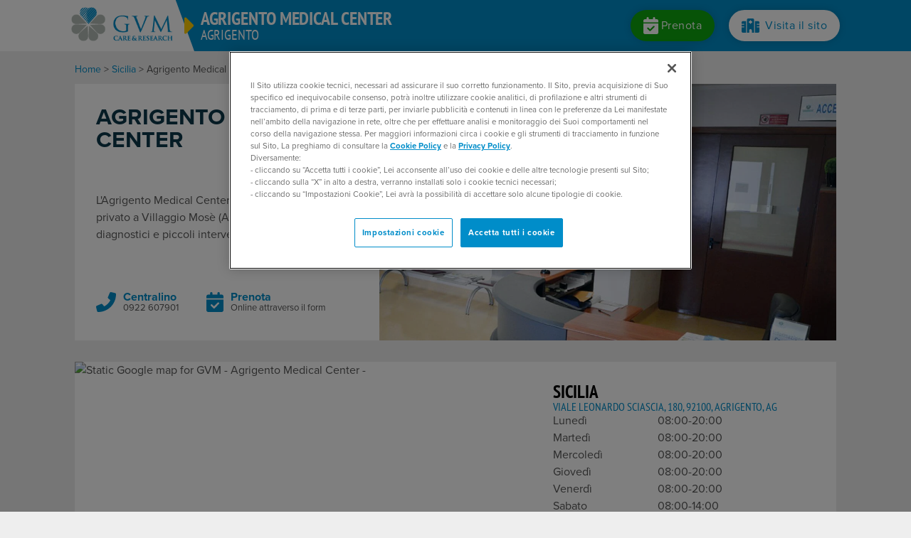

--- FILE ---
content_type: text/html; charset=utf-8
request_url: https://ospedali.gvmnet.it/osp/agrigento-medical-center
body_size: 13375
content:
<!DOCTYPE html><html lang="it"><head>
    <meta content="text/html; charset=utf-8" http-equiv="Content-Type"/>
    <meta http-equiv="X-UA-Compatible" content="ie=edge"/>
    <meta name="viewport" content="width=device-width, initial-scale=1"/>
    <title>
        Agrigento Medical Center
        - Agrigento
         - GVM
    </title>
    <meta name="description" content="L&#39;Agrigento Medical Center è un poliambulatorio privato a Villaggio Mosè (AG) dedicato a esami diagnostici e piccoli interventi ambulatoriali."/>
    <meta name="author" content="Gruppo Villa Maria"/>
    <link rel="preload" href="https://cdn.jsdelivr.net/npm/handlebars@latest/dist/handlebars.js" as="script"/>
    <link rel="canonical" href="https://ospedali.gvmnet.it/osp/agrigento-medical-center"/>
    <link rel="preload" href="/main.css" as="style"/>
    <link rel="preload" href="https://use.typekit.net/yfq1avx.css" as="style"/>
    <link rel="preload" href="/main.js" as="script"/>
    <link rel="preload" as="image" href="/images/gruppovillamaria_logo.png"/>
    <link rel="stylesheet" href="https://use.typekit.net/yfq1avx.css"/>
    <link rel="stylesheet" href="/main.css"/>
    <script src="https://cdn.jsdelivr.net/npm/handlebars@latest/dist/handlebars.js"></script>
    <script defer="" src="https://ajax.googleapis.com/ajax/libs/jquery/3.5.1/jquery.min.js"></script>
    <script type="text/javascript" defer="" src="/main.js"></script>
    <link rel="shortcut icon" type="image/jpg" href="/images/yext-favicon.png"/>
    <meta property="og:url" content="https://ospedali.gvmnet.it/osp/agrigento-medical-center"/>
    <meta property="og:type" content="website"/>
    <meta property="og:title" content="
                Agrigento Medical Center
          
                - Agrigento
          - GVM"/>
    <meta property="og:description" content="L&#39;Agrigento Medical Center è un poliambulatorio privato a Villaggio Mosè (AG) dedicato a esami diagnostici e piccoli interventi ambulatoriali."/>
    <meta name="twitter:card" content="summary_large_image"/>
    <meta name="twitter:site" content="@GVMCareResearch"/>
    <meta name="twitter:creator" content="@GVMCareResearch"/>
    <meta name="twitter:title" content="
                Agrigento Medical Center
          
                - Agrigento
          - GVM"/>
    <meta name="twitter:description" content="L&#39;Agrigento Medical Center è un poliambulatorio privato a Villaggio Mosè (AG) dedicato a esami diagnostici e piccoli interventi ambulatoriali."/>
    <!-- CookiePro Cookies Consent Notice end for www.gvmnet.it -->
    <!-- OptanonConsentNoticeStart -->
    <script type="text/javascript" src="https://cookie-cdn.cookiepro.com/consent/f83d6a91-93e1-4d6c-a7c7-562a7f5a9526/OtAutoBlock.js"></script>
    <script src="https://cookie-cdn.cookiepro.com/scripttemplates/otSDKStub.js" type="text/javascript" charset="UTF-8" data-domain-script="f83d6a91-93e1-4d6c-a7c7-562a7f5a9526"></script>
    
    <script>
        function OptanonWrapper() {
            window.dataLayer.push({ event: 'OneTrustGroupsUpdated' });
        }
    </script>
    
    <script src="/util.js"></script>
    <script src="/analytics.js"></script>
    <script>
        (function(w,d,y){
            w['YextAnalyticsObject']=y;
            w[y]=w[y]||function(){
            (w[y].q=w[y].q||[]).push(arguments)
            };
            w[y]('create', '3688791', '31913', isStaging());
        })(window, document, 'ya');
            ya('set', { id: '31584365' })
        ya('pageview');
    </script>
    <!-- Global site tag (gtag.js) - Google Analytics -->
    <!-- Google Tag Manager -->
    <script>
        (function (w, d, s, l, i) {
            w[l] = w[l] || []; w[l].push({
                'gtm.start':
                    new Date().getTime(), event: 'gtm.js'
            }); var f = d.getElementsByTagName(s)[0],
                j = d.createElement(s), dl = l != 'dataLayer' ? '&l=' + l : ''; j.async = true; j.src =
                    'https://www.googletagmanager.com/gtm.js?id=' + i + dl; f.parentNode.insertBefore(j, f);
        })(window, document, 'script', 'dataLayer', 'GTM-WVQ4R5G');</script>
    <!-- End Google Tag Manager -->
    
    
<script>var IS_PRODUCTION = true;var PRODUCTION_DOMAINS = JSON.parse("{\"primary\":\"\",\"aliases\":[]}");</script></head>
<body class="relative">
    <!-- Google Tag Manager (noscript) -->
    <noscript>
        <iframe src="https://www.googletagmanager.com/ns.html?id=GTM-WVQ4R5G"
                height="0" width="0" style="display:none;visibility:hidden"></iframe>
    </noscript>
    <script type="application/ld+json" class="yext-schema-json" data-yext-id="GVMAMC1">
    {
      "@context": "https://schema.org",
      "@id": "GVMAMC1",
      "@type": "MedicalClinic",
      "name": "Agrigento Medical Center",
      "telephone": "+390922607901",
      "address":{
        "@type": "PostalAddress",
        "addressLocality": "Agrigento",
        "addressRegion": "Sicilia",
        "postalCode": "92100",
        "streetAddress": "Viale Leonardo Sciascia, 180"
      },
      "geo": {
          "@type": "GeoCoordinates",
          "latitude": "37.2728691",
          "longitude": "13.6149272"
      },
      "openingHoursSpecification": [
        
                        {
                            "@type":"OpeningHoursSpecification",
                            "closes":"20:00",
                            "dayOfWeek":"wednesday",
                            "opens":"08:00"
                        },
                
        
                        {
                            "@type":"OpeningHoursSpecification",
                            "closes":"20:00",
                            "dayOfWeek":"friday",
                            "opens":"08:00"
                        },
                
        
                        {
                            "@type":"OpeningHoursSpecification",
                            "closes":"20:00",
                            "dayOfWeek":"monday",
                            "opens":"08:00"
                        },
                
        
                        {
                            "@type":"OpeningHoursSpecification",
                            "closes":"14:00",
                            "dayOfWeek":"saturday",
                            "opens":"08:00"
                        },
                
                        {
                            "@type":"OpeningHoursSpecification",
                            "dayOfWeek":"sunday"
                        },
                
        
                        {
                            "@type":"OpeningHoursSpecification",
                            "closes":"20:00",
                            "dayOfWeek":"thursday",
                            "opens":"08:00"
                        },
                
        
                        {
                            "@type":"OpeningHoursSpecification",
                            "closes":"20:00",
                            "dayOfWeek":"tuesday",
                            "opens":"08:00"
                        }
                
      ],
      "MedicalSpecialty":"* Neurochirurgia
    * Ortopedia e traumatologia",
      "logo":"https://www.gvmnet.it/App_Themes/GVMNet/images/gruppovillamaria_logo.png",
      "image":{
        "@type": "ImageObject",
        "author": "Gruppo Villa Maria",
        "contentLocation": "Agrigento Medical Center, Agrigento,Sicilia",
        "contentUrl": "https://dynl.mktgcdn.com/p/SehieziGv-jnMyzzgj9FGUoWywLG_XK5giAnFXi-Efs/650x365.jpg",
        "url":"https://dynl.mktgcdn.com/p/SehieziGv-jnMyzzgj9FGUoWywLG_XK5giAnFXi-Efs/650x365.jpg",
        "description": "interno agrigento medical center",
        "name": "Agrigento Medical Center"
    },
    "url":"https://ospedali.gvmnet.it/osp/agrigento-medical-center"
    }
    </script>
    <!-- End Google Tag Manager (noscript) -->
    <div class="header sticky top-0" data-ya-scope="SectionIntestazione">
        <div class="spacer">
            <div class="header_left">
                <a href="/" class="logo_gvm" data-ya-track="CTALogo"><img src="/images/gruppovillamaria_logo.png" alt="GVM - Agrigento Medical Center" width="214" height="72"/></a>
                <div class="tagline">
                        <svg class="svg-inline--fa fa-caret-right fa-w-6 fa-2x mr-1 mr-md-2" aria-hidden="true" focusable="false" data-prefix="fas" data-icon="caret-right" role="img" xmlns="http://www.w3.org/2000/svg" viewBox="0 0 192 512" data-fa-i2svg=""><path fill="currentColor" d="M0 384.662V127.338c0-17.818 21.543-26.741 34.142-14.142l128.662 128.662c7.81 7.81 7.81 20.474 0 28.284L34.142 398.804C21.543 411.404 0 402.48 0 384.662z"></path></svg>
                    <div>
                        <h1 class="facility-name" data-yext-field="name" data-yext-id="GVMAMC1">
                            Agrigento Medical Center
                        </h1>
                        <span class="facility-location" data-yext-field="city" data-yext-id="GVMAMC1">Agrigento</span>
                    </div>
                </div><!-- .tagline -->
            </div><!-- .header_left -->
            <div class="header_right hidden m-l:flex">
                <a href="https://www.gvmnet.it/prenota/pren/agrigento-medical-center" class="trigger trigger_prenota" data-ya-track="CTAPrenotazione">
                    <span class="mr-1">
                        <svg width="21px" height="24px" aria-hidden="true" focusable="false" data-prefix="fas" data-icon="calendar-check" role="img" xmlns="http://www.w3.org/2000/svg" viewBox="0 0 448 512" data-fa-i2svg=""><path fill="currentColor" d="M160 32V64H288V32C288 14.33 302.3 0 320 0C337.7 0 352 14.33 352 32V64H400C426.5 64 448 85.49 448 112V160H0V112C0 85.49 21.49 64 48 64H96V32C96 14.33 110.3 0 128 0C145.7 0 160 14.33 160 32zM0 192H448V464C448 490.5 426.5 512 400 512H48C21.49 512 0 490.5 0 464V192zM328.1 304.1C338.3 295.6 338.3 280.4 328.1 271C319.6 261.7 304.4 261.7 295 271L200 366.1L152.1 319C143.6 309.7 128.4 309.7 119 319C109.7 328.4 109.7 343.6 119 352.1L183 416.1C192.4 426.3 207.6 426.3 216.1 416.1L328.1 304.1z"></path></svg>
                        
                    </span>Prenota
                </a>
                <a href="https://www.gvmnet.it/strutture/agrigento-medical-center/home" class="trigger trigger_struttura" data-ya-track="CTAVisitaStruttura">
                    <span class="mr-2">
                        <svg class="" width="25px" height="20px" aria-hidden="true" focusable="false" data-prefix="fas" data-icon="hospital" role="img" xmlns="http://www.w3.org/2000/svg" viewBox="0 0 640 512" data-fa-i2svg=""><path fill="currentColor" d="M192 48C192 21.49 213.5 0 240 0H400C426.5 0 448 21.49 448 48V512H368V432C368 405.5 346.5 384 320 384C293.5 384 272 405.5 272 432V512H192V48zM312 64C303.2 64 296 71.16 296 80V104H272C263.2 104 256 111.2 256 120V136C256 144.8 263.2 152 272 152H296V176C296 184.8 303.2 192 312 192H328C336.8 192 344 184.8 344 176V152H368C376.8 152 384 144.8 384 136V120C384 111.2 376.8 104 368 104H344V80C344 71.16 336.8 64 328 64H312zM160 96V512H48C21.49 512 0 490.5 0 464V320H80C88.84 320 96 312.8 96 304C96 295.2 88.84 288 80 288H0V224H80C88.84 224 96 216.8 96 208C96 199.2 88.84 192 80 192H0V144C0 117.5 21.49 96 48 96H160zM592 96C618.5 96 640 117.5 640 144V192H560C551.2 192 544 199.2 544 208C544 216.8 551.2 224 560 224H640V288H560C551.2 288 544 295.2 544 304C544 312.8 551.2 320 560 320H640V464C640 490.5 618.5 512 592 512H480V96H592z"></path></svg>
                    </span>Visita il sito
                </a>
            </div><!-- .header_right -->
        </div><!-- .spacer -->
    </div><!-- .header -->
    
    <div class="header_sticky sticky top-0 flex m-l:hidden" data-ya-scope="SectionMenuMobile">
        <a href="https://www.gvmnet.it/prenota/pren/agrigento-medical-center" class="trigger trigger_prenota" data-ya-track="CTAPrenotazione">
            <span>
                <svg width="21px" height="24px" aria-hidden="true" focusable="false" data-prefix="fas" data-icon="calendar-check" role="img" xmlns="http://www.w3.org/2000/svg" viewBox="0 0 448 512" data-fa-i2svg=""><path fill="currentColor" d="M160 32V64H288V32C288 14.33 302.3 0 320 0C337.7 0 352 14.33 352 32V64H400C426.5 64 448 85.49 448 112V160H0V112C0 85.49 21.49 64 48 64H96V32C96 14.33 110.3 0 128 0C145.7 0 160 14.33 160 32zM0 192H448V464C448 490.5 426.5 512 400 512H48C21.49 512 0 490.5 0 464V192zM328.1 304.1C338.3 295.6 338.3 280.4 328.1 271C319.6 261.7 304.4 261.7 295 271L200 366.1L152.1 319C143.6 309.7 128.4 309.7 119 319C109.7 328.4 109.7 343.6 119 352.1L183 416.1C192.4 426.3 207.6 426.3 216.1 416.1L328.1 304.1z"></path></svg>
            </span><span class="menu-label">Prenota</span>
        </a>
        <a href="https://www.gvmnet.it/strutture/agrigento-medical-center/home" class="trigger trigger_struttura" data-ya-track="CTAVisitaStruttura">
            <span>
                <svg class="" width="25px" height="20px" aria-hidden="true" focusable="false" data-prefix="fas" data-icon="hospital" role="img" xmlns="http://www.w3.org/2000/svg" viewBox="0 0 640 512" data-fa-i2svg=""><path fill="currentColor" d="M192 48C192 21.49 213.5 0 240 0H400C426.5 0 448 21.49 448 48V512H368V432C368 405.5 346.5 384 320 384C293.5 384 272 405.5 272 432V512H192V48zM312 64C303.2 64 296 71.16 296 80V104H272C263.2 104 256 111.2 256 120V136C256 144.8 263.2 152 272 152H296V176C296 184.8 303.2 192 312 192H328C336.8 192 344 184.8 344 176V152H368C376.8 152 384 144.8 384 136V120C384 111.2 376.8 104 368 104H344V80C344 71.16 336.8 64 328 64H312zM160 96V512H48C21.49 512 0 490.5 0 464V320H80C88.84 320 96 312.8 96 304C96 295.2 88.84 288 80 288H0V224H80C88.84 224 96 216.8 96 208C96 199.2 88.84 192 80 192H0V144C0 117.5 21.49 96 48 96H160zM592 96C618.5 96 640 117.5 640 144V192H560C551.2 192 544 199.2 544 208C544 216.8 551.2 224 560 224H640V288H560C551.2 288 544 295.2 544 304C544 312.8 551.2 320 560 320H640V464C640 490.5 618.5 512 592 512H480V96H592z"></path></svg>
            </span><span class="menu-label">Visita il sito</span>
        </a>
    </div><!-- .header_right -->



    <div class="section section_breadcrumbs" data-ya-scope="SectionBreadcrumbs">
        <div class="container">
            <a class="br_home" data-ya-track="LinkHome" href="/">Home</a> &gt; <a class="br_regione" data-ya-track="LinkRegione" href="/sicilia">Sicilia</a> &gt; <span class="active_page br_ospedale">
                Agrigento Medical Center
            </span>
        </div>
    </div>

    <div class="section section_main_banner" data-ya-scope="SectionBanner">
        
        <div class="container flex flex-col md:flex-row">
        
            <div class="main_banner_info flex flex-col justify-between w-full md:w-2/5">
        
                <div>
                    <div class="big_title">
                        Agrigento Medical Center
                    </div>
                    <div> <div id="openorclosed"></div>
        
        <script> 
            Handlebars.compile("");
            var giorno = 1; //imposto luned�
            var d = new Date(); //vedo che giorno �
            var dy = d.getDay(); // 0 = domenica, 1 = luned� etc..
            var moment = String(Date()).slice(16, 21); // orario
            var moment = moment.replace(":", ""); //tolgo : e unisco i numeri
            var openorclosed = document.getElementById("openorclosed");
        
            ""      
                
                var today = "lunedì"; // Inutilizzato. Stampa il giorno della settimana
                var closed = "";
                var open247 = "";
        
                //controllo se l'each � arrivato allo stesso numero di dy (giorno attuale)
                if (giorno == dy) {     
        
                    ""
        
                    ""
        
                    //imposto counter per l'orario spezzato
                    var count = 0;
                    //itero tra gli intervalli di tempo in cui � aperto
                    ""
                    var start = "08:00" //apertura
                    var end = "20:00"     //chiusura
                    var inizio = start.replace(":", "");
                    var fine = end.replace(":", "");                     
                    //controllo se l'orario attuale rientra negli orari di apertura
                    if (moment > inizio && moment < fine) {     
                        addClassOpen()
                        document.getElementById("openorclosed").innerHTML = "Aperto";
                        count++;
                    } else {
                        if (count != 1) {
                            addClassClosed();
                            document.getElementById("openorclosed").innerHTML = "Chiuso";
                        }
                       
                    }
                    ""
            }
        
            function addClassOpen() {
                openorclosed.classList.add("open");
            }
        
            function addClassClosed() {
                openorclosed.classList.add("closed");
            }
        
            giorno++;
               
           ""      
                
                var today = "martedì"; // Inutilizzato. Stampa il giorno della settimana
                var closed = "";
                var open247 = "";
        
                //controllo se l'each � arrivato allo stesso numero di dy (giorno attuale)
                if (giorno == dy) {     
        
                    ""
        
                    ""
        
                    //imposto counter per l'orario spezzato
                    var count = 0;
                    //itero tra gli intervalli di tempo in cui � aperto
                    ""
                    var start = "08:00" //apertura
                    var end = "20:00"     //chiusura
                    var inizio = start.replace(":", "");
                    var fine = end.replace(":", "");                     
                    //controllo se l'orario attuale rientra negli orari di apertura
                    if (moment > inizio && moment < fine) {     
                        addClassOpen()
                        document.getElementById("openorclosed").innerHTML = "Aperto";
                        count++;
                    } else {
                        if (count != 1) {
                            addClassClosed();
                            document.getElementById("openorclosed").innerHTML = "Chiuso";
                        }
                       
                    }
                    ""
            }
        
            function addClassOpen() {
                openorclosed.classList.add("open");
            }
        
            function addClassClosed() {
                openorclosed.classList.add("closed");
            }
        
            giorno++;
               
           ""      
                
                var today = "mercoledì"; // Inutilizzato. Stampa il giorno della settimana
                var closed = "";
                var open247 = "";
        
                //controllo se l'each � arrivato allo stesso numero di dy (giorno attuale)
                if (giorno == dy) {     
        
                    ""
        
                    ""
        
                    //imposto counter per l'orario spezzato
                    var count = 0;
                    //itero tra gli intervalli di tempo in cui � aperto
                    ""
                    var start = "08:00" //apertura
                    var end = "20:00"     //chiusura
                    var inizio = start.replace(":", "");
                    var fine = end.replace(":", "");                     
                    //controllo se l'orario attuale rientra negli orari di apertura
                    if (moment > inizio && moment < fine) {     
                        addClassOpen()
                        document.getElementById("openorclosed").innerHTML = "Aperto";
                        count++;
                    } else {
                        if (count != 1) {
                            addClassClosed();
                            document.getElementById("openorclosed").innerHTML = "Chiuso";
                        }
                       
                    }
                    ""
            }
        
            function addClassOpen() {
                openorclosed.classList.add("open");
            }
        
            function addClassClosed() {
                openorclosed.classList.add("closed");
            }
        
            giorno++;
               
           ""      
                
                var today = "giovedì"; // Inutilizzato. Stampa il giorno della settimana
                var closed = "";
                var open247 = "";
        
                //controllo se l'each � arrivato allo stesso numero di dy (giorno attuale)
                if (giorno == dy) {     
        
                    ""
        
                    ""
        
                    //imposto counter per l'orario spezzato
                    var count = 0;
                    //itero tra gli intervalli di tempo in cui � aperto
                    ""
                    var start = "08:00" //apertura
                    var end = "20:00"     //chiusura
                    var inizio = start.replace(":", "");
                    var fine = end.replace(":", "");                     
                    //controllo se l'orario attuale rientra negli orari di apertura
                    if (moment > inizio && moment < fine) {     
                        addClassOpen()
                        document.getElementById("openorclosed").innerHTML = "Aperto";
                        count++;
                    } else {
                        if (count != 1) {
                            addClassClosed();
                            document.getElementById("openorclosed").innerHTML = "Chiuso";
                        }
                       
                    }
                    ""
            }
        
            function addClassOpen() {
                openorclosed.classList.add("open");
            }
        
            function addClassClosed() {
                openorclosed.classList.add("closed");
            }
        
            giorno++;
               
           ""      
                
                var today = "venerdì"; // Inutilizzato. Stampa il giorno della settimana
                var closed = "";
                var open247 = "";
        
                //controllo se l'each � arrivato allo stesso numero di dy (giorno attuale)
                if (giorno == dy) {     
        
                    ""
        
                    ""
        
                    //imposto counter per l'orario spezzato
                    var count = 0;
                    //itero tra gli intervalli di tempo in cui � aperto
                    ""
                    var start = "08:00" //apertura
                    var end = "20:00"     //chiusura
                    var inizio = start.replace(":", "");
                    var fine = end.replace(":", "");                     
                    //controllo se l'orario attuale rientra negli orari di apertura
                    if (moment > inizio && moment < fine) {     
                        addClassOpen()
                        document.getElementById("openorclosed").innerHTML = "Aperto";
                        count++;
                    } else {
                        if (count != 1) {
                            addClassClosed();
                            document.getElementById("openorclosed").innerHTML = "Chiuso";
                        }
                       
                    }
                    ""
            }
        
            function addClassOpen() {
                openorclosed.classList.add("open");
            }
        
            function addClassClosed() {
                openorclosed.classList.add("closed");
            }
        
            giorno++;
               
           ""      
                
                var today = "sabato"; // Inutilizzato. Stampa il giorno della settimana
                var closed = "";
                var open247 = "";
        
                //controllo se l'each � arrivato allo stesso numero di dy (giorno attuale)
                if (giorno == dy) {     
        
                    ""
        
                    ""
        
                    //imposto counter per l'orario spezzato
                    var count = 0;
                    //itero tra gli intervalli di tempo in cui � aperto
                    ""
                    var start = "08:00" //apertura
                    var end = "14:00"     //chiusura
                    var inizio = start.replace(":", "");
                    var fine = end.replace(":", "");                     
                    //controllo se l'orario attuale rientra negli orari di apertura
                    if (moment > inizio && moment < fine) {     
                        addClassOpen()
                        document.getElementById("openorclosed").innerHTML = "Aperto";
                        count++;
                    } else {
                        if (count != 1) {
                            addClassClosed();
                            document.getElementById("openorclosed").innerHTML = "Chiuso";
                        }
                       
                    }
                    ""
            }
        
            function addClassOpen() {
                openorclosed.classList.add("open");
            }
        
            function addClassClosed() {
                openorclosed.classList.add("closed");
            }
        
            giorno++;
               
           ""      
                
                var today = "domenica"; // Inutilizzato. Stampa il giorno della settimana
                var closed = "";
                var open247 = "";
        
                //controllo se l'each � arrivato allo stesso numero di dy (giorno attuale)
                if (giorno == dy) {     
        
                    ""
                    addClassClosed();
                    document.getElementById("openorclosed").innerHTML = "Chiuso";
                    ""
        
                    ""
        
                    //imposto counter per l'orario spezzato
                    var count = 0;
                    //itero tra gli intervalli di tempo in cui � aperto
                    ""
            }
        
            function addClassOpen() {
                openorclosed.classList.add("open");
            }
        
            function addClassClosed() {
                openorclosed.classList.add("closed");
            }
        
            giorno++;
               
           ""
            Handlebars.compile("");
        </script>
        </div>
                </div>
        
                <p class="descrizione">L&#39;Agrigento Medical Center è un poliambulatorio privato a Villaggio Mosè (AG) dedicato a esami diagnostici e piccoli interventi ambulatoriali.</p>
                <div class="flex flex-wrap main_banner_links">
        
                    <a data-ya-track="CTACentralino" class="flex w-1/2 items-center button button_prenota button_chiama_trigger" href="tel:0922 607901">
                        <svg class="" width="28px" height="28px" aria-hidden="true" focusable="false" data-prefix="fas" data-icon="phone-flip" role="img" xmlns="http://www.w3.org/2000/svg" viewBox="0 0 512 512" data-fa-i2svg=""><path fill="currentColor" d="M18.92 351.2l108.5-46.52c12.78-5.531 27.77-1.801 36.45 8.98l44.09 53.82c69.25-34 125.5-90.31 159.5-159.5l-53.81-44.04c-10.75-8.781-14.41-23.69-8.974-36.47l46.51-108.5c6.094-13.91 21.1-21.52 35.79-18.11l100.8 23.25c14.25 3.25 24.22 15.8 24.22 30.46c0 252.3-205.2 457.5-457.5 457.5c-14.67 0-27.18-9.968-30.45-24.22l-23.25-100.8C-2.571 372.4 5.018 357.2 18.92 351.2z"></path></svg>
                        <div class="button_part_right"><strong>Centralino</strong> <span data-yext-field="phone" data-yext-id="GVMAMC1">0922 607901</span></div>
                    </a>
        
                    <a data-ya-track="CTAPrenota" class="flex w-1/2 items-center button button_prenota button_prenota_trigger" href="https://www.gvmnet.it/prenota/pren/agrigento-medical-center" target="_blank">
                        <svg class="" width="24.5" height="28px" aria-hidden="true" focusable="false" data-prefix="fas" data-icon="calendar-check" role="img" xmlns="http://www.w3.org/2000/svg" viewBox="0 0 448 512" data-fa-i2svg=""><path fill="currentColor" d="M160 32V64H288V32C288 14.33 302.3 0 320 0C337.7 0 352 14.33 352 32V64H400C426.5 64 448 85.49 448 112V160H0V112C0 85.49 21.49 64 48 64H96V32C96 14.33 110.3 0 128 0C145.7 0 160 14.33 160 32zM0 192H448V464C448 490.5 426.5 512 400 512H48C21.49 512 0 490.5 0 464V192zM328.1 304.1C338.3 295.6 338.3 280.4 328.1 271C319.6 261.7 304.4 261.7 295 271L200 366.1L152.1 319C143.6 309.7 128.4 309.7 119 319C109.7 328.4 109.7 343.6 119 352.1L183 416.1C192.4 426.3 207.6 426.3 216.1 416.1L328.1 304.1z"></path></svg>
                        <div class="button_part_right"><strong>Prenota</strong><span>Online attraverso il form</span></div>
                    </a>
        
                </div>
        
            </div>
            <div class="main_banner main_banner_image w-full md:w-3/5">
                <div class="relative z-20 overflow-hidden h-70 md:h-full">
                    <picture class="w-full object-cover h-full imgStruttura">
                       
                    </picture>
                </div><!-- .image -->
            </div><!-- .main_banner -->
        </div>
        
        <script>
        
             Handlebars.compile("");
             var a = "https://a.mktgcdn.com/p/SehieziGv-jnMyzzgj9FGUoWywLG_XK5giAnFXi-Efs/1200x675.jpg";
             console.log(a);
             const linkTrasformato = (props, w, h) => {
                 const urlOriginale = props;
                 var last = urlOriginale.lastIndexOf("/");
                 last = last == -1 ? urlOriginale.length : last + 1;
                 let cleanUrl = urlOriginale.substring(0, last);
                 let cleanUrlSplittedHTTPS = cleanUrl.split("https://a")[1];
                 let cleanUrlSplittedHTTP = cleanUrl.split("http://a")[1];
                 let linkProtocol = urlOriginale.split("/")[0];
        
                 if (
                     cleanUrlSplittedHTTPS == undefined &&
                     cleanUrlSplittedHTTP == undefined
                 ) {
                     return urlOriginale;
                 } else {
                     if (linkProtocol === "https:") {
                         cleanUrl = "https://dynl" + cleanUrlSplittedHTTPS;
                     } else if (linkProtocol === "http:") {
                         cleanUrl = "https://dynl" + cleanUrlSplittedHTTP;
                     }
                     return cleanUrl + w + "x" + h;
                 }
             };
            console.log(a);
             document.addEventListener("DOMContentLoaded", function () {
                 var i;
                
                 var source1 = '<source media="(max-width: 550px)" srcSet=' + linkTrasformato(a, "400", "200") + ' />';
                 var source2 = '<source media="(min-width: 551px)" srcSet='+ linkTrasformato(a, "700" , "500" ) +' />';
                 var source3 = '<img width="400" height="200" className="object-cover object-center w-full h-full" src=' + linkTrasformato(a, "700", "500") +' alt="Agrigento Medical Center, Sicilia" alt="Agrigento Medical Center" />';
                 var link1 = '<link rel="preload" fetchpriority="high" as="image" href=' + linkTrasformato(a, '400', '200') + ' />';
                 var link2 = '<link rel="preload" fetchpriority="high" as="image" href=' + linkTrasformato(a, '700', '500') + ' />';
                 var metaOg = '<meta property="og:image" content=' + linkTrasformato(a, '400', '200') + ' />';
                 var metaTw = '<meta name="twitter:image" content=' + linkTrasformato(a, '400', '200') + ' />';
        
                var div = document.getElementsByClassName("imgStruttura");
                div[0].innerHTML += source1
                div[0].innerHTML += source2
                div[0].innerHTML += source3
        
                document.head.innerHTML += link1;
                document.head.innerHTML += link2;
                document.head.innerHTML += metaOg;
                document.head.innerHTML += metaTw;
             });
        
             Handlebars.compile("");
        
        </script>
    </div>
    <div class="section section_location_details" data-ya-scope="SectionMappa">
        <div class="container mt-6">
            <div class="flex items-stretch flex-wrap box_cartina_orari">
                <div class="w-full md:w-3/5">
                    <div>
                        <a target="_blank" href="https://www.google.com/maps/dir/?api=1&amp;destination=Viale Leonardo Sciascia, 180 Agrigento AG 92100"><img class="w-full" alt="Static Google map for GVM - Agrigento Medical Center - " width="300" height="200" src="https://maps.googleapis.com/maps/api/staticmap?size=600x400&amp;maptype=roadmap&amp;style=feature:all%7Csaturation:-100&amp;markers=icon:https://www.gvmnet.it/App_Themes/GVMNet/images/markerBlue.png%7C37.2728691,13.6149272&amp;key=AIzaSyDZNQlSlEIkFAct5VzUtsP4dSbvOr2bE18&amp;zoom=15"/>
                        </a>
                    </div>
                    
                </div><!-- .main_banner -->
                <div class="flex box_orari flex-col justify-between w-full md:w-2/5">
                    <div>
                        <h2 class="narrow_title">Sicilia</h2>
                        <a id="address" data-ya-track="LinkIndirizzo" class="via_struttura" href="https://www.google.com/maps/dir/?api=1&amp;destination=Viale Leonardo Sciascia, 180 Agrigento AG 92100" target="_blank">
                            <div><span data-yext-field="address.line1" data-yext-id="GVMAMC1">Viale Leonardo Sciascia, 180</span>, <span data-yext-field="address.postalCode" data-yext-id="GVMAMC1">92100</span>, <span data-yext-field="address.city" data-yext-id="GVMAMC1">Agrigento</span>, <span data-yext-field="address.region" data-yext-id="GVMAMC1">AG</span></div>
                        </a>
                    </div>
                    <div class="hours">
                        <div>
        
        
        
        
        <div class="grid grid-cols-2 lg:grid-cols-5 day-list-inner">
            <div class="lg:col-span-2">
                <strong>lunedì</strong>
            </div>
            <div class="lg:col-span-3">
                
                
                08:00-20:00
            </div>
        </div>
        <div class="grid grid-cols-2 lg:grid-cols-5 day-list-inner">
            <div class="lg:col-span-2">
                <strong>martedì</strong>
            </div>
            <div class="lg:col-span-3">
                
                
                08:00-20:00
            </div>
        </div>
        <div class="grid grid-cols-2 lg:grid-cols-5 day-list-inner">
            <div class="lg:col-span-2">
                <strong>mercoledì</strong>
            </div>
            <div class="lg:col-span-3">
                
                
                08:00-20:00
            </div>
        </div>
        <div class="grid grid-cols-2 lg:grid-cols-5 day-list-inner">
            <div class="lg:col-span-2">
                <strong>giovedì</strong>
            </div>
            <div class="lg:col-span-3">
                
                
                08:00-20:00
            </div>
        </div>
        <div class="grid grid-cols-2 lg:grid-cols-5 day-list-inner">
            <div class="lg:col-span-2">
                <strong>venerdì</strong>
            </div>
            <div class="lg:col-span-3">
                
                
                08:00-20:00
            </div>
        </div>
        <div class="grid grid-cols-2 lg:grid-cols-5 day-list-inner">
            <div class="lg:col-span-2">
                <strong>sabato</strong>
            </div>
            <div class="lg:col-span-3">
                
                
                08:00-14:00
            </div>
        </div>
        <div class="grid grid-cols-2 lg:grid-cols-5 day-list-inner">
            <div class="lg:col-span-2">
                <strong>domenica</strong>
            </div>
            <div class="lg:col-span-3">
                Chiuso
                
            </div>
        </div>
        </div>
                    </div>             
                   
                    <div>
                        <a data-ya-track="CTAOttieniIndicazioni" class="button-blue" href="https://www.google.com/maps/dir/?api=1&amp;destination=Viale Leonardo Sciascia, 180 Agrigento AG 92100" target="_blank">
                            <svg class="mr-2" width="27px" height="21px" aria-hidden="true" focusable="false" data-prefix="fas" data-icon="road" role="img" xmlns="http://www.w3.org/2000/svg" viewBox="0 0 576 512" data-fa-i2svg=""><path fill="currentColor" d="M256 96C256 113.7 270.3 128 288 128C305.7 128 320 113.7 320 96V32H394.8C421.9 32 446 49.08 455.1 74.63L572.9 407.2C574.9 413 576 419.2 576 425.4C576 455.5 551.5 480 521.4 480H320V416C320 398.3 305.7 384 288 384C270.3 384 256 398.3 256 416V480H54.61C24.45 480 0 455.5 0 425.4C0 419.2 1.06 413 3.133 407.2L120.9 74.63C129.1 49.08 154.1 32 181.2 32H255.1L256 96zM320 224C320 206.3 305.7 192 288 192C270.3 192 256 206.3 256 224V288C256 305.7 270.3 320 288 320C305.7 320 320 305.7 320 288V224z"></path></svg>
                            Ottieni indicazioni
                        </a>
                    </div>              
                    
                </div>
            </div>
        </div>
        
               </div>
    <div class="section">
        <div class="container">
            <div class=""><div class="flex flex-wrap box_informazioni" data-ya-scope="SectionInformazioni">
    <div class="w-full md:w-2/3">
        <div class="container_descrizione">
            <h2 class="mb-3 titolo_descrizione_lunga md:mb-5">Informazioni</h2>
            <div class="descrizione_lunga">
                <p>Il poliambulatorio privato Agrigento Medical Center si trova a Villaggio Mosè, frazione di Agrigento. Nato a metà degli anni &#39;90, il centro è tutt&#39;ora in espansione.</p>
<p>La struttura si divide in due piani dove vengono eseguiti i principali servizi:</p>
<ul>
<li>Al piano terra si eseguono gli esami diagnostici con attrezzature di ultima generazione per la radiologia tradizionale, TAC, risonanza magnetica ed ecografica</li>
<li>Al primo piano si trova l&#39;ambulatorio chirurgico con sala di sterilizzazione e gli ambulatori polispecialistici dedicati all&#39;ortopedia e alla neurochirurgia.</li>
</ul>
<p>Il poliambulatorio Agrigento Medical Center di Villaggio Mosè è il centro di comando di altre strutture del gruppo GVM Care &amp; Research presenti sul territorio; infatti, fornisce informazioni per indagini diagnostiche e trattamenti terapeutici da eseguire presso altre strutture del gruppo.</p>

            </div>
        </div><!-- .container_descrizione -->
    </div>
    <div class="flex flex-col justify-between w-full md:w-1/3 box_informazioni_link">
        <div class="sidebar_lista_link">
            <a class="button-text" href="https://www.gvmnet.it/strutture/agrigento-medical-center/home" target="_blank" data-ya-track="LinkSitoStruttura">
            <svg class="mr-2" width="12px" height="24px" aria-hidden="true" focusable="false" data-prefix="fas" data-icon="caret-right" role="img" xmlns="http://www.w3.org/2000/svg" viewBox="0 0 256 512" data-fa-i2svg=""><path fill="currentColor" d="M118.6 105.4l128 127.1C252.9 239.6 256 247.8 256 255.1s-3.125 16.38-9.375 22.63l-128 127.1c-9.156 9.156-22.91 11.9-34.88 6.943S64 396.9 64 383.1V128c0-12.94 7.781-24.62 19.75-29.58S109.5 96.23 118.6 105.4z"></path></svg> 
            Visita il sito della struttura</a>
            <a class="button-text" href="https://www.gvmnet.it/strutture/agrigento-medical-center/orari-e-info-generali" target="_blank" data-ya-track="LinkInfoGenerali">
                <svg class="mr-2" width="12px" height="24px" aria-hidden="true" focusable="false" data-prefix="fas" data-icon="caret-right" role="img" xmlns="http://www.w3.org/2000/svg" viewBox="0 0 256 512" data-fa-i2svg=""><path fill="currentColor" d="M118.6 105.4l128 127.1C252.9 239.6 256 247.8 256 255.1s-3.125 16.38-9.375 22.63l-128 127.1c-9.156 9.156-22.91 11.9-34.88 6.943S64 396.9 64 383.1V128c0-12.94 7.781-24.62 19.75-29.58S109.5 96.23 118.6 105.4z"></path></svg>
                Orari e info generali
            </a>
            <a class="button-text" href="https://www.gvmnet.it/contatti/cont/agrigento-medical-center" target="_blank" data-ya-track="LinkScrivici">
                <svg class="mr-2" width="12px" height="24px" aria-hidden="true" focusable="false" data-prefix="fas" data-icon="caret-right" role="img" xmlns="http://www.w3.org/2000/svg" viewBox="0 0 256 512" data-fa-i2svg=""><path fill="currentColor" d="M118.6 105.4l128 127.1C252.9 239.6 256 247.8 256 255.1s-3.125 16.38-9.375 22.63l-128 127.1c-9.156 9.156-22.91 11.9-34.88 6.943S64 396.9 64 383.1V128c0-12.94 7.781-24.62 19.75-29.58S109.5 96.23 118.6 105.4z"></path></svg>
                Scrivici
            </a>
            <a class="button-text button-prenota" href="https://www.gvmnet.it/prenota/pren/agrigento-medical-center" target="_blank" data-ya-track="LinkPrenota">
                <svg class="mr-2" width="12px" height="24px" aria-hidden="true" focusable="false" data-prefix="fas" data-icon="caret-right" role="img" xmlns="http://www.w3.org/2000/svg" viewBox="0 0 256 512" data-fa-i2svg=""><path fill="currentColor" d="M118.6 105.4l128 127.1C252.9 239.6 256 247.8 256 255.1s-3.125 16.38-9.375 22.63l-128 127.1c-9.156 9.156-22.91 11.9-34.88 6.943S64 396.9 64 383.1V128c0-12.94 7.781-24.62 19.75-29.58S109.5 96.23 118.6 105.4z"></path></svg>
                Prenota
            </a>
        </div>
        <div class="dati_struttura_governance">
            <p><strong>Direttore sanitario:</strong> Dott. Alfonso Pacifico</p>
            
            <p><strong>Amministratore delegato:</strong> Massimo Salardino</p>
                    </div>
    </div>
</div> </div>
        </div>
    </div>
    
<div class="container mt-4">
    <div class="mygvmbox2">
        <div class="flexer">
            <div class="image">
                <img id="p_lt_ctl06_pageplaceholder_p_lt_ctl09_Immagine_ucEditableImage_imgImage" class="img-cover" src="https://www.gvmnet.it/admingvm/media/GVM_NET_Immagini/Telemedicina/MyGvm/DOTTORE-IPHONE.png" alt="" style="object-position: right;"/>

            </div> <!-- .image -->
            <div class="text">
                <img id="p_lt_ctl06_pageplaceholder_p_lt_ctl09_Immagine1_ucEditableImage_imgImage" src="https://www.gvmnet.it/admingvm/media/GVM_NET_Immagini/Telemedicina/MyGvm/Oggetto-vettoriale-avanzato.png?width=145" alt="" style="width:145px;"/>

                <div class="text_content">
                    <h3>
                        Prenotazioni e appuntamenti nel palmo della tua mano



                    </h3>La nuova app <em><strong>MyGVM</strong></em> ti permette di trovare il tuo medico preferito, prenotare visite, controllare l’esito degli esami direttamente dal tuo telefonino! <strong>Scaricala ora!</strong>

                    <div>
                        <a class="button-blue" href="https://www.gvmnet.it/telemedicina/my-gvm-app" target="_blank">
                            Scopri di più
                        </a>
                    </div>

                </div><!-- .text_content -->

                <div class="links" style="display:flex;gap:10px">
                    <a target="_blank" href="https://apps.apple.com/it/app/my-gvm/id1620552165">
                        <img id="p_lt_ctl06_pageplaceholder_p_lt_ctl09_Cta_AS_ucEditableImage_imgImage" src="https://www.gvmnet.it/admingvm/media/GVM_NET_Immagini/Telemedicina/MyGvm/cta_appstore.png?width=170" alt="" style="width:170px;"/>

                    </a><a target="_blank" href="https://play.google.com/store/apps/details?id=com.gvmportal.app&amp;hl=en_US&amp;gl=US">
                        <img id="p_lt_ctl06_pageplaceholder_p_lt_ctl09_Cta_GP_ucEditableImage_imgImage" src="https://www.gvmnet.it/admingvm/media/GVM_NET_Immagini/Telemedicina/MyGvm/cta_playstore.png?width=170" alt="" style="width:170px;"/>

                    </a>
                </div><!-- .links -->
            </div>
        </div>
    </div>
</div>
    <style>
        .mygvmbox2 {
            background: #fff
        }

            .mygvmbox2 .spacer {
                width: calc(100% - 30px);
                margin: 0 auto;
                max-width: 1000px;
                padding: 30px 0
            }

            .mygvmbox2 .flexer {
                display: flex;
                justify-content: center;
                align-items: center;
                flex-wrap: wrap
            }

            .mygvmbox2 .image {
                width: 100%;
                text-align: center
            }

                .mygvmbox2 .image img {
                    width: 100%;
                    height: auto;
                    max-width: 480px;
                    padding: 20px;
                }

            .mygvmbox2 .text {
                width: 100%;
                padding: 20px 0;
                display: flex;
                flex-direction: column;
                gap: 20px;
                padding: 40px 20px 20px;
                align-items: center;
                text-align: center
            }

                .mygvmbox2 .text h1,
                .mygvmbox2 .text h2,
                .mygvmbox2 .text h3 {
                    color: #0080c2;
                    font-family: proxima-nova,-apple-system,BlinkMacSystemFont,"Segoe UI",Roboto,"Helvetica Neue",Arial,"Noto Sans",sans-serif;
                    font-weight: 800;
                    line-height: 1.2;
                    letter-spacing: -1px
                }

            .mygvmbox2 .links a {
                display: inline-block;
                transition: .3s;
                margin-top: 15px
            }

                .mygvmbox2 .links a:hover {
                    opacity: .5
                }

        @media(min-width:768px) {
            .mygvmbox2 .text {
                width: calc(50% - 40px);
                padding: 20px;
                display: block;
                text-align: left
            }

                .mygvmbox2 .text img {
                    margin-bottom: 15px
                }

            .mygvmbox2 .image {
                width: 50%
            }

            .mygvmbox2 .spacer {
                padding: 60px 0
            }
        }

        @media(min-width:960px) {
            .mygvmbox2 .text {
                width: calc(50% - 30px);
                padding: 30px 0 30px 30px
            }

            .mygvmbox2 .links a {
                margin-top: 20px
            }
        }
    </style>
        
    <div class="section background_specialita" data-ya-scope="SectionSpecialitaServizi">
        <div class="container">
            <div class="specialita_container_main flex justify-center items-stretch flex-wrap">
                <div class="intro">
                    <h2 class="titolo_descrizione_lunga">
                        Specialità e Servizi:
                        <span class="text-regular">
                            Agrigento Medical Center
                        </span>
                    </h2>
                    <p>Scopri le specialità e i servizi della struttura o visualizza tutte le specialità mediche sul sito web</p>
            
                </div>
                <div class="flex bg_white flex-wrap specialita_container">
                 
                    <div class="col_specialita_image" style="background-image: url(&#39;https://dynl.mktgcdn.com/p/yivpLyXadKeQMrJ5jqXjeVFBW10fetTrh1VSdF0eTn8/650x365.jpg&#39;)"></div>
            
                    <div class="col_specialita_content">
                        <div class="specilita_servizi">
                            <div class="specialita">
                                <h3 class="title">Specialità</h3>
                                <ul>
            <li>Neurochirurgia</li>
            <li>Ortopedia e traumatologia</li>
            </ul>
            
                            </div>
                                        </div>
                        <div class="link">
                            <a class="button-blue" href="https://www.gvmnet.it/strutture/agrigento-medical-center/specialita-mediche" target="_blank" data-ya-track="CTASpecialita">
                                <svg class="mr-2" width="21px" height="24px" aria-hidden="true" focusable="false" data-prefix="fas" data-icon="user-doctor" role="img" xmlns="http://www.w3.org/2000/svg" viewBox="0 0 448 512" data-fa-i2svg=""><path fill="currentColor" d="M352 128C352 198.7 294.7 256 223.1 256C153.3 256 95.1 198.7 95.1 128C95.1 57.31 153.3 0 223.1 0C294.7 0 352 57.31 352 128zM287.1 362C260.4 369.1 239.1 394.2 239.1 424V448C239.1 452.2 241.7 456.3 244.7 459.3L260.7 475.3C266.9 481.6 277.1 481.6 283.3 475.3C289.6 469.1 289.6 458.9 283.3 452.7L271.1 441.4V424C271.1 406.3 286.3 392 303.1 392C321.7 392 336 406.3 336 424V441.4L324.7 452.7C318.4 458.9 318.4 469.1 324.7 475.3C330.9 481.6 341.1 481.6 347.3 475.3L363.3 459.3C366.3 456.3 368 452.2 368 448V424C368 394.2 347.6 369.1 320 362V308.8C393.5 326.7 448 392.1 448 472V480C448 497.7 433.7 512 416 512H32C14.33 512 0 497.7 0 480V472C0 393 54.53 326.7 128 308.8V370.3C104.9 377.2 88 398.6 88 424C88 454.9 113.1 480 144 480C174.9 480 200 454.9 200 424C200 398.6 183.1 377.2 160 370.3V304.2C162.7 304.1 165.3 304 168 304H280C282.7 304 285.3 304.1 288 304.2L287.1 362zM167.1 424C167.1 437.3 157.3 448 143.1 448C130.7 448 119.1 437.3 119.1 424C119.1 410.7 130.7 400 143.1 400C157.3 400 167.1 410.7 167.1 424z"></path></svg>
                                Tutte le specialità mediche
                            </a>
                        </div>
                    </div>
            
                </div>
            </div>        </div>
    </div>
    <div class="section" data-ya-scope="SectionClinicheVicine">
        <div class="container">
            <div class="">﻿<div class="bg-gray-100 container_nearby">
    <h4 class="text-center mb-2 title_nearby">Strutture vicine</h4>
    <div class="location-data"> </div>   
</div>


<script>
    window.dayName = function(currentDate) {
      return days[currentDate.getDay()];
    };
    window.formatDate = function(intervalStamp, addDays) {
      let baseDate = new Date();
      let hours = intervalStamp / 100;
      let minutes = intervalStamp % 100;
      baseDate.setHours(hours);
      baseDate.setMinutes(minutes);
      const options = {hour: '2-digit', minute:'2-digit'};
      if (addDays != undefined) {
        options.weekday = "short";
        baseDate.setDate(baseDate.getDate() + addDays);
      }
      return baseDate.toLocaleTimeString([], options);
    };
    window.getYextTimeWithUtcOffset = function(entityUtcOffsetSeconds) {
      const now = new Date();
      let utcOffset = 0;
      if (entityUtcOffsetSeconds) {
        utcOffset = entityUtcOffsetSeconds * 1000;
      }
      if (utcOffset !== 0) {
        const localUtcOffset = now.getTimezoneOffset() * 60 * 1000;
        return new Date(now.valueOf() + utcOffset + localUtcOffset);
      }
      return now;
    };
    window.parseTimeZoneUtcOffset = function(timeString) {
      if (!timeString) {
        return 0;
      }
      const parts = timeString.split(":");
      const hours = parseInt(parts[0].replace(/\u200E/g, ''), 10);
      const minutes = parseInt(parts[1].replace(/\u200E/g, ''), 10);
      if (hours < 0) {
        return -(Math.abs(hours) + minutes / 60) * 60 * 60;
      }
      return (hours + minutes / 60) * 60 * 60;
    };
	window.dateStringToInt = function(dateString) {
			return parseInt(dateString.replace(":",""))
		};
    window.getOpenNowString = function(hoursData, utcOffset) {
		  if (!hoursData) {
		    return ""
        }
      const now = getYextTimeWithUtcOffset(utcOffset);
      const tomorrow = new Date(now.getTime() + 60 * 60 * 24 * 1000);
      const yesterday = new Date(now.getTime() - 60 * 60 * 24 * 1000);
      const nowTimeNumber = now.getHours() + now.getMinutes()/60;
      function getIntervalOnDate(date) {
        const day = date.getDate();
        const month = date.getMonth() + 1;
        const year = date.getFullYear();
        const days = ["domenica", "lunedì", "martedì", "mercoledì", "giovedì", "venerdì", "sabato"];
        const dateString = year + '-' + (month < 10 ? '0' + month : month) + '-' + (day < 10 ? '0' + day : day);
        const dayOfWeekString = days[date.getDay()];
        // Check for holiday
        if (hoursData.holidayHours) {
          for (let i = 0; i < hoursData.holidayHours.length; i++) {
            const holiday = hoursData.holidayHours[i];
            if (holiday.date == dateString) {
              if (holiday.openIntervals) {
                return holiday.openIntervals;
              } else if (holiday.isClosed === true) {
                return null; // On holiday but closed
              }
            }
          }
        }
        // Not on holiday
        if (hoursData[dayOfWeekString] && hoursData[dayOfWeekString].openIntervals) {
          return hoursData[dayOfWeekString].openIntervals;
        } else {
          return null;
        }
      }
      function timeStringToNumber(timeString) {
        const parts = timeString.split(":");
        const hours = parseInt(parts[0].replace(/\u200E/g, ''),10);
        const minutes = parseInt(parts[1].replace(/\u200E/g, ''),10);
        return hours + minutes / 60;
      }
      function formatTime(time) {
        const tempDate = new Date("January 1, 2020 " + time)
        const localeString = 'en-US';
        const tempTime = tempDate.toLocaleTimeString(localeString.replace('_', '-'), { hour: "numeric", minute: "numeric" });
        return tempTime;
      }
      const intervalsToday = getIntervalOnDate(now);
      const intervalsTomorrow = getIntervalOnDate(tomorrow);
      const intervalsYesterday = getIntervalOnDate(yesterday);
      let openRightNow = false;
      let currentInterval = null;
      let nextInterval = null;
      if (intervalsYesterday) {
        for (let i = 0; i < intervalsYesterday.length; i++) {
          const interval = intervalsYesterday[i];
          const startIntervalNumber = timeStringToNumber(interval.start);
          const endIntervalNumber = timeStringToNumber(interval.end);
          // If end overflows to the next day (i.e. today).
          if (endIntervalNumber < startIntervalNumber) {
            if (nowTimeNumber < endIntervalNumber) {
              currentInterval = interval;
              openRightNow = true;
            }
          }
        }
      }
      // Assumes no overlapping intervals
      if (intervalsToday) {
        for (let i = 0; i < intervalsToday.length; i++) {
          const interval = intervalsToday[i];
          const startIntervalNumber = timeStringToNumber(interval.start);
          const endIntervalNumber = timeStringToNumber(interval.end);
          // If current time doesn't belong to one of yesterdays interval.
          if (currentInterval == null) {
            if (endIntervalNumber < startIntervalNumber) {
              if (nowTimeNumber >= startIntervalNumber) {
                currentInterval = interval;
                openRightNow = true;
              }
            } else if (nowTimeNumber >= startIntervalNumber
              && nowTimeNumber < endIntervalNumber) {
              currentInterval = interval;
              openRightNow = true;
            }
          }
          if (nextInterval == null) {
            if (startIntervalNumber > nowTimeNumber) {
              nextInterval = interval
            }
          } else {
            if (startIntervalNumber > nowTimeNumber
              && startIntervalNumber < timeStringToNumber(nextInterval.start)) {
              nextInterval = interval;
            }
          }
        }
      }
      let nextIsTomorrow = false;
      // If no more intervals in the day
      if (nextInterval == null) {
        if (intervalsTomorrow) {
          if (intervalsTomorrow.length > 0) {
            nextInterval = intervalsTomorrow[0];
            nextIsTomorrow = true;
          }
        }
      }
      let message = 'Chiuso';
      if (openRightNow) {
        if (currentInterval.start === "00:00" && currentInterval.end === "23:59") {
          message = 'Aperto 24 ore';
        } else {
          message = 'Aperto · Chiude alle [closingTime]';
          message = message.replace("[closingTime]", formatTime(currentInterval.end));
        }
      } else if (nextInterval) {
        if (nextIsTomorrow) {
          message = 'Chiuso · Apre alle [openingTime] domani';
          message = message.replace("[openingTime]", formatTime(nextInterval.start));
        } else {
          message = 'Chiuso · Apre alle [openingTime]';
          message = message.replace("[openingTime]", formatTime(nextInterval.start));
        }
      }
      return message;
    };
</script>

<script>

    document.addEventListener("DOMContentLoaded", function () {
    var baseURL = "https://liveapi.yext.com/v2/accounts/me/entities/geosearch?";
    var api_key = "78ca685caf1563020e7783efd96aef3f";
    var vparam = "20181017";
    var lat = "37.2728691";
    var lng = "13.6149272";
    var location = lat + ", " + lng;
    var limit = 3;
    var radius = 500;
    var savedFilterIds = "1234994255";
    var entityTypes =
        "healthcareFacility";
    var fields = "name,c_nomeStruttura,hours,neighborhood,address,mainPhone,timeZoneUtcOffset,c_baseURL,c_immagineStruttura,slug";
    const savedSearchIdString = "";
    var fullURL =
        baseURL +
        "api_key=" +
        api_key +
        "&v=" +
        vparam +
        "&location=" +
        location +
        "&limit=" +
        (limit + 1) +
        "&radius=" +
        radius +
        "&entityTypes=" +
        entityTypes +
        "&savedFilterIds=" +
        savedFilterIds +
        "&fields=" +
        fields +
        "&resolvePlaceholders=true";
    [].slice
        .call(document.querySelectorAll(".location-data") || [])
        .forEach(function (el) {
            el.innerHTML = '<div class="col">Loading...</div>';
        });
    
    //$.get(fullURL, function (data) {
    fetch(fullURL).then(response => response.json()).then(data => {
        //entities = data.response.entities;
        entities = data.response.entities;
        [].slice
        .call(document.querySelectorAll(".location-data") || [])
        .forEach(function (el) {
            el.innerHTML = "";
        });
        if (
        entities.length == 0 ||
        (entities.length == 1 && entities[0].meta.id == "GVMAMC1")
        ) {
        [].slice
            .call(document.querySelectorAll(".location-data") || [])
            .forEach(function (el) {
            el.innerHTML = '<div class="col">No Locations Found</div>';
            });
        }
        for (var i = 1; i < entities.length; i++) {
        location = entities[i];
        locationHTML = "";
        const parsedOffset = parseTimeZoneUtcOffset(location.timeZoneUtcOffset);
        //style="width:80%;height:auto;padding-top:2rem;padding-bottom:2rem;
        //style="width:100%;height:auto;        
            if (true) {
                var immagine;
                var nomeStruttura;
                var linkImmagine = location.c_immagineStruttura.url; //aggiunto
                var pathname = new URL(linkImmagine).pathname,//aggiunto
                    shortUrl = pathname.substring(0, pathname.lastIndexOf("/")),//aggiunto
                    modUrl = 'https://dynl.mktgcdn.com' + shortUrl + '/460x300.jpg';  //aggiunto    
                   
                if (location.c_immagineStruttura != undefined) {
                    immagine = modUrl;  //aggiunto
                   // immagine = location.c_immagineStruttura.url;
                } else {
                    immagine = 'https://www.gvmnet.it/admingvm/media/immagininews/cuoreevasi/cardiologia_interventistica.jpg';
                }
                if (location.c_nomeStruttura != undefined) {
                    nomeStruttura = location.c_nomeStruttura;
                } else {
                    nomeStruttura = location.name;
                }
            if (location.websiteUrl) {
            locationHTML =
                '<a data-ya-track="LinkStrutturaVicina" target="_blank" href="' + location.slug + '" class="location_nearby"><div class="grid address-cta-column"><div class="image locationImage"><img src="' + immagine +'" /></div><h5 class="name text-xl font-semibold">' +
            nomeStruttura +
                '</h5><div class="address"><div>' +
                location.address.line1 +
                '</div><div class="address-line-2">' + 
                location.address.city + ', ' + location.address.region + ' ' + location.address.postalCode +
                '</div></div></div></a>';
            } else {
            locationHTML =
                '<a data-ya-track="LinkStrutturaVicina" target="_blank" href="' + location.slug + '" class="location_nearby"><div class="grid address-cta-column"><div class="image locationImage"><img src="' + immagine +'" /></div><h5 class="name text-xl font-semibold">' +
            nomeStruttura +
                '</h5><div class="address"><div>' +
                location.address.line1 +
                '</div><div class="address-line-2">' + 
                location.address.city + ', ' + location.address.region + ' ' + location.address.postalCode +
                '</div></div></div></a>';
            }
            //console.log(locationHTML);
            [].slice
            .call(document.querySelectorAll(".location-data") || [])
            .forEach(function (el) {
                el.innerHTML += locationHTML;
            });
            }
        }
    });
    });
    
</script></div>
        </div>
    </div>
    <div class="section" data-ya-scope="SectionDatiLegali">
        <div class="container">
            <div class="info_legali">
                <div class="flexer">
                <div class="col_1">
                    <p><strong>AGRIGENTO MEDICAL CENTER Srl a socio unico</strong><br/>
            Sede legale: Viale Leonardo Sciascia, 180 - 92100 AGRIGENTO - Codice Fiscale, Partita IVA e iscriz. Reg. Imprese AG 02316020847.<br/>
            Aut. San. Ambulatorio specialistico di Diagnostica per immagini con annessa RMN n. 1390 del 02/11/2004.<br/>
            Aut. San. alla Chirurgia ambulatoriale n. 135623 dell&#39;11/09/2020.<br/>
            PEC: <a href="mailto:gvm-amc@legalmail.it">gvm-amc@legalmail.it</a><br/>
            <strong>Società soggetta all&#39;attività di direzione e coordinamento di Gruppo Villa Maria S.p.A</strong></p>
            
                </div><!-- .col_1 -->
                <div class="col_2">
                    <p><strong>Organismo di Vigilanza​</strong><br/>
            Tel: 0545.909812<br/>
            E-mail: organismodivigilanza@gvmnet.it<br/>
            Indirizzo: Piazza Trisi 6, 48022 Lugo (RA)<br/>
            <strong>DPO</strong>: avv. Sara Bravi<br/>
            Tel: 02.885561 - Email: privacy-respamm@gvmnet.it<br/>
            PEC: gvm-dpo@legalmail.it</p>
            
                </div><!-- .col_2 -->
                <div class="col_3">
                    
                </div><!-- .col_3 -->
                </div><!-- .flexer -->
            </div><!-- .info_legali -->        </div>
    </div><!-- new data_legal -->
    <div class="w-full" data-ya-scope="SectionFooter">
        <footer class="footer">
          <div class="bg-blue">
              <div class="footer-links">
                <div class="order-lg-3">
          <a href="https://www.gvmspa.it/it-IT/contatti?c=ufficio-stampa" data-ya-track="LinkUfficioStampa" target="_blank">Ufficio stampa</a><a href="https://www.gvmspa.it/it-IT/lavora-con-noi" target="_blank">Lavora con noi</a><a href="https://gvminside.domgesa.grp/it/user/login?destination=/it" target="_blank">Intranet Aziendale</a>
                </div>  
          <div>
          <span>© GVM Care &amp; Research. Tutti i diritti riservati.</span>
          <a href="https://www.gvmnet.it/Privacy-Policy" data-ya-track="LinkPrivacyPolicy">Privacy Policy</a>
          <a href="https://www.gvmnet.it/Cookie-Policy" data-ya-track="LinkCookiePolicy">Cookie Policy</a>
              </div>
            </div>
          </div>
            <div class="bottom container px-xl-5">
            <div><strong>Gruppo Villa Maria Spa</strong></div>
        <div>Sede legale: c.so Garibaldi, 11 - 48022 Lugo (RA)</div>
        <div>CF. PI 00423510395</div>
        <div><a href="https://www.gvmspa.it/" target="_blank" data-ya-track="LinkGVMSpa">Gvmspa.it</a></div>
        <div class="credits">An <a href="https://www.elogic.it/" target="_blank">eLogic Project</a> powered by YEXT</div>
          </div>
        </footer>    </div>



</body></html>

--- FILE ---
content_type: text/css; charset=utf-8
request_url: https://ospedali.gvmnet.it/main.css
body_size: 27451
content:
/*! tailwindcss v2.2.7 | MIT License | https://tailwindcss.com *//*! modern-normalize v1.1.0 | MIT License | https://github.com/sindresorhus/modern-normalize */html{-webkit-text-size-adjust:100%;-moz-tab-size:4;-o-tab-size:4;tab-size:4}body{font-family:system-ui,-apple-system,Segoe UI,Roboto,Helvetica,Arial,sans-serif,Apple Color Emoji,Segoe UI Emoji}hr{color:inherit;height:0}abbr[title]{-webkit-text-decoration:underline dotted;text-decoration:underline dotted}b,strong{font-weight:bolder}code,kbd,pre,samp{font-family:ui-monospace,SFMono-Regular,Consolas,Liberation Mono,Menlo,monospace;font-size:1em}small{font-size:80%}sub,sup{font-size:75%;line-height:0;position:relative;vertical-align:baseline}sub{bottom:-.25em}sup{top:-.5em}table{border-color:inherit;text-indent:0}button,input,optgroup,select,textarea{font-family:inherit;font-size:100%;line-height:1.15;margin:0}button,select{text-transform:none}[type=button],[type=reset],[type=submit],button{-webkit-appearance:button}::-moz-focus-inner{border-style:none;padding:0}:-moz-focusring{outline:1px dotted ButtonText}:-moz-ui-invalid{box-shadow:none}legend{padding:0}progress{vertical-align:baseline}::-webkit-inner-spin-button,::-webkit-outer-spin-button{height:auto}[type=search]{-webkit-appearance:textfield;outline-offset:-2px}::-webkit-search-decoration{-webkit-appearance:none}::-webkit-file-upload-button{-webkit-appearance:button;font:inherit}summary{display:list-item}blockquote,dd,dl,figure,h1,h2,h3,h4,h5,h6,hr,p,pre{margin:0}button{background-color:transparent;background-image:none}fieldset,ol,ul{margin:0;padding:0}ol,ul{list-style:none}html{font-family:ui-sans-serif,system-ui,-apple-system,BlinkMacSystemFont,Segoe UI,Roboto,Helvetica Neue,Arial,Noto Sans,sans-serif,Apple Color Emoji,Segoe UI Emoji,Segoe UI Symbol,Noto Color Emoji;line-height:1.5}body{font-family:inherit;line-height:inherit}*,:after,:before{border:0 solid;box-sizing:border-box}hr{border-top-width:1px}img{border-style:solid}textarea{resize:vertical}input::-moz-placeholder,textarea::-moz-placeholder{color:#9ca3af;opacity:1}input::placeholder,textarea::placeholder{color:#9ca3af;opacity:1}[role=button],button{cursor:pointer}table{border-collapse:collapse}h1,h2,h3,h4,h5,h6{font-size:inherit;font-weight:inherit}a{color:inherit;text-decoration:inherit}button,input,optgroup,select,textarea{color:inherit;line-height:inherit;padding:0}code,kbd,pre,samp{font-family:ui-monospace,SFMono-Regular,Menlo,Monaco,Consolas,Liberation Mono,Courier New,monospace}audio,canvas,embed,iframe,img,object,svg,video{display:block;vertical-align:middle}img,video{height:auto;max-width:100%}[hidden]{display:none}*,:after,:before{--tw-translate-x:0;--tw-translate-y:0;--tw-rotate:0;--tw-skew-x:0;--tw-skew-y:0;--tw-scale-x:1;--tw-scale-y:1;--tw-transform:translateX(var(--tw-translate-x)) translateY(var(--tw-translate-y)) rotate(var(--tw-rotate)) skewX(var(--tw-skew-x)) skewY(var(--tw-skew-y)) scaleX(var(--tw-scale-x)) scaleY(var(--tw-scale-y));--tw-border-opacity:1;--tw-ring-inset:var(--tw-empty,/*!*/ /*!*/);--tw-ring-offset-width:0px;--tw-ring-offset-color:#fff;--tw-ring-color:rgba(59,130,246,0.5);--tw-ring-offset-shadow:0 0 #0000;--tw-ring-shadow:0 0 #0000;--tw-shadow:0 0 #0000;--tw-blur:var(--tw-empty,/*!*/ /*!*/);--tw-brightness:var(--tw-empty,/*!*/ /*!*/);--tw-contrast:var(--tw-empty,/*!*/ /*!*/);--tw-grayscale:var(--tw-empty,/*!*/ /*!*/);--tw-hue-rotate:var(--tw-empty,/*!*/ /*!*/);--tw-invert:var(--tw-empty,/*!*/ /*!*/);--tw-saturate:var(--tw-empty,/*!*/ /*!*/);--tw-sepia:var(--tw-empty,/*!*/ /*!*/);--tw-drop-shadow:var(--tw-empty,/*!*/ /*!*/);--tw-filter:var(--tw-blur) var(--tw-brightness) var(--tw-contrast) var(--tw-grayscale) var(--tw-hue-rotate) var(--tw-invert) var(--tw-saturate) var(--tw-sepia) var(--tw-drop-shadow);border-color:rgba(229,231,235,var(--tw-border-opacity))}.container{margin-left:auto;margin-right:auto;padding-left:15px;padding-right:15px;width:100%}@media (min-width:475px){.container{max-width:475px}}@media (min-width:576px){.container{max-width:576px}}@media (min-width:640px){.container{max-width:640px}}@media (min-width:768px){.container{max-width:768px}}@media (min-width:992px){.container{max-width:992px}}@media (min-width:1024px){.container{max-width:1024px}}@media (min-width:1200px){.container{max-width:1200px}}@media (min-width:1280px){.container{max-width:1280px}}@media (min-width:1536px){.container{max-width:1536px}}.container{max-width:100%}@media (min-width:576px){.container{max-width:540px}}@media (min-width:768px){.container{max-width:810px}}@media (min-width:992px){.container{max-width:960px}}@media (min-width:1200px){.container{max-width:1110px}}.section{padding:2.5rem 0}@media (min-width:768px){.section{padding:3rem 0}}@media (min-width:992px){.section{padding:4rem 0}}@tailwind utilities;html{font-family:sans-serif;font-size:16px;line-height:1.15}.topnav #myLinks{display:none}.headerLink{font-weight:600}.lista_struttura_mappa{box-shadow:0 0 40px rgba(0,0,0,.2)}.lista_struttura_mappa a{color:#008dc9}#openorclosed{color:#555;font-family:pt-sans-narrow,sans-serif;font-weight:700;text-transform:uppercase}#openorclosed.open{color:#0ea80e}#openorclosed.close{color:#555}.text-bold{font-weight:700}#map{background-color:#e9ecef;flex-grow:1;width:100%}.search-center{margin-top:1rem}.directions{display:flex;justify-content:space-between;margin-bottom:.5rem}.header-section{padding:1rem 0}.header-section,.result{border-bottom:1px solid #e9ecef}.result{display:flex;justify-content:space-between;margin-bottom:1rem;padding:1rem}.right-column{align-items:center;display:flex}.center-column{flex-grow:1}.name{font-weight:700}.left-column{width:2em}.panel{--tw-bg-opacity:1;background-color:rgba(249,250,251,var(--tw-bg-opacity));display:flex;flex-direction:column;overflow:hidden;width:700px}.section_breadcrumbs{font-size:14px;margin-top:10px}.section_breadcrumbs a{color:#008dc9;transition:all .3s ease-in-out}.section_breadcrumbs a:hover{color:#0d384b}.section_breadcrumbs .active_page{font-weight:400}.result-list{overflow-x:hidden}.search-bar{display:flex}.search-bar-icon,.search-location-arrow{cursor:pointer}.search{margin-left:.5rem}.full-width-locator{display:flex;width:100%}.spinner{margin:2rem 0;min-height:40px}.form label{display:block;font-size:.875rem;line-height:1.25rem;margin-bottom:.25rem;margin-top:1rem}.form input,.form select{--tw-border-opacity:1;border-color:rgba(0,23,60,var(--tw-border-opacity));border-width:1px;display:block;padding:.25rem .5rem;width:100%}.title-narrow{font-family:pt-sans-narrow,sans-serif;text-transform:uppercase}.regioni-lista-container{margin:70px auto}.regioni-list{padding:20px}body{--tw-bg-opacity:1;--tw-text-opacity:1;background-color:rgba(255,255,255,var(--tw-bg-opacity));background:#eee;color:rgba(0,23,60,var(--tw-text-opacity));color:#555;font-family:proxima-nova,-apple-system,BlinkMacSystemFont,Segoe UI,Roboto,Helvetica Neue,Arial,Noto Sans,sans-serif;font-size:1rem;font-weight:400;line-height:1.5;margin:0;text-align:left}h1{font-size:1.875rem;line-height:2.25rem}h1,h2{font-weight:700}h2{font-size:1.5rem;line-height:2rem}h3,h4{font-size:1.125rem;font-weight:700;line-height:1.75rem}.hero{background:url(images/luxurystore.jpeg);background-position:50%}.centered-container{margin-left:auto;margin-right:auto;max-width:1280px;padding-left:1.25rem;padding-right:1.25rem}@media (min-width:768px){.centered-container{padding-left:3.5rem;padding-right:3.5rem}}@keyframes pulse{50%{opacity:.5}}.skeleton{--tw-bg-opacity:1;animation:pulse 2s cubic-bezier(.4,0,.6,1) infinite;background-color:rgba(209,213,219,var(--tw-bg-opacity));border-radius:.125rem}h2.section-header{border-bottom-width:1px;margin-bottom:.75rem;padding-bottom:.5rem}.section{margin:20px 0 0;padding:0}.btn{align-items:center;border-radius:.25rem;border-width:1px;cursor:pointer;display:flex;gap:.5rem;justify-content:center;padding:.5rem 1rem;text-align:center;transition-duration:.15s;transition-property:all;transition-timing-function:cubic-bezier(.4,0,.2,1)}.btn,.btn:hover{transform:var(--tw-transform)}.btn:hover{--tw-translate-y:-0.25rem;--tw-shadow:0 10px 15px -3px rgba(0,0,0,0.1),0 4px 6px -2px rgba(0,0,0,0.05);box-shadow:var(--tw-ring-offset-shadow,0 0 #0000),var(--tw-ring-shadow,0 0 #0000),var(--tw-shadow)}.btn:focus{outline:2px solid transparent;outline-offset:2px}.btn-primary{--tw-border-opacity:1;--tw-bg-opacity:1;--tw-text-opacity:1;background-color:rgba(229,34,34,var(--tw-bg-opacity));border-color:rgba(229,34,34,var(--tw-border-opacity));color:rgba(255,255,255,var(--tw-text-opacity))}.btn-primary:focus{--tw-bg-opacity:1;--tw-ring-offset-shadow:var(--tw-ring-inset) 0 0 0 var(--tw-ring-offset-width) var(--tw-ring-offset-color);--tw-ring-shadow:var(--tw-ring-inset) 0 0 0 calc(2px + var(--tw-ring-offset-width)) var(--tw-ring-color);background-color:rgba(127,29,29,var(--tw-bg-opacity));box-shadow:var(--tw-ring-offset-shadow),var(--tw-ring-shadow),var(--tw-shadow,0 0 #0000)}.btn-secondary{--tw-border-opacity:1;--tw-text-opacity:1;border-color:rgba(229,34,34,var(--tw-border-opacity));color:rgba(229,34,34,var(--tw-text-opacity))}.btn-secondary:hover{--tw-bg-opacity:1;background-color:rgba(255,255,255,var(--tw-bg-opacity))}.btn-secondary:focus{--tw-bg-opacity:1;--tw-ring-offset-shadow:var(--tw-ring-inset) 0 0 0 var(--tw-ring-offset-width) var(--tw-ring-offset-color);--tw-ring-shadow:var(--tw-ring-inset) 0 0 0 calc(2px + var(--tw-ring-offset-width)) var(--tw-ring-color);--tw-ring-opacity:1;--tw-ring-color:rgba(229,34,34,var(--tw-ring-opacity));background-color:rgba(254,226,226,var(--tw-bg-opacity));box-shadow:var(--tw-ring-offset-shadow),var(--tw-ring-shadow),var(--tw-shadow,0 0 #0000)}.btn-link:focus,.btn-link:hover{--tw-bg-opacity:1;background-color:rgba(243,244,246,var(--tw-bg-opacity))}.btn-link:focus{--tw-ring-offset-shadow:var(--tw-ring-inset) 0 0 0 var(--tw-ring-offset-width) var(--tw-ring-offset-color);--tw-ring-shadow:var(--tw-ring-inset) 0 0 0 calc(2px + var(--tw-ring-offset-width)) var(--tw-ring-color);box-shadow:var(--tw-ring-offset-shadow),var(--tw-ring-shadow),var(--tw-shadow,0 0 #0000)}.button-blue{align-items:center;background:#008dc9;border-radius:100px;color:#fff;cursor:pointer;display:inline-flex;font-family:proxima-nova,sans-serif;font-weight:600;line-height:1em;margin:10px 0;padding:10px 24px;transition:.3s}.button-blue:hover{background:#0d384b}.error-text{color:red;padding-bottom:10px}.header{background:linear-gradient(90deg,#fff 50%,#008dc9 0)}.sticky{z-index:100}.container{max-width:400px}.header .spacer{align-items:center;background:#008dc9;display:flex;flex-wrap:wrap;justify-content:space-between;max-width:1110px}.header_left{display:flex;flex-grow:1;padding:0 .5rem}.logo_gvm{display:block;margin-left:0;margin-right:.5rem;padding:10px 0;position:relative}.logo_gvm img{position:relative;width:auto;z-index:1}.logo_gvm:before{background-color:#fff;bottom:0;content:"";display:block;left:-20px;position:absolute;right:-20px;top:-20px;transform:skewX(20deg);transform-origin:bottom left}.header .tagline{align-items:center;color:#fff;display:flex;font-family:pt-sans-narrow,sans-serif;font-weight:400;line-height:1;overflow:hidden;padding:.25rem 0;position:relative;text-transform:uppercase;white-space:nowrap;z-index:1}.header .tagline>.fas,.header .tagline>svg{color:#ffce00}.header .fa-2x{font-size:2.5em}.header .svg-inline--fa.fa-w-6{width:.27em}.header .mr-1,.header .mx-1{margin-right:.25rem!important}.header .spacer{margin:0 auto;width:100%}.header .tagline .facility-name{font-weight:700;line-height:1;margin:0}.tagline .facility-location,.tagline .facility-name{font-size:1rem}.header_right a{transition:all .3s ease-in-out}.header_right a:hover{background:#00405c;border-color:#00405c;color:#fff;opacity:1}.header_sticky{background:linear-gradient(180deg,#0d384b,#00405c 30%,#165e93);width:100%}.header_sticky a{opacity:1;transition:all .3s ease-in-out}.header_sticky a:hover{opacity:.5}.trigger{align-items:center;color:#fff;display:flex;flex-direction:column;font-family:proxima-nova,sans-serif;font-size:.75rem;justify-content:center;padding:.5rem;text-align:center;text-transform:uppercase}.trigger .menu-label{font-size:.625rem;font-weight:300;letter-spacing:1px;margin-top:.25rem}.trigger_prenota{background-color:#0ea80e}.sidebar_lista_link{border:1px solid #eee;border-left:0;border-right:0;padding:10px 0}.sidebar_lista_link a{color:#008dc9;display:flex;font-family:proxima-nova,sans-serif;font-weight:600;margin:0;padding:5px 0;transition:.3s}.sidebar_lista_link a:hover{color:#00405c;cursor:pointer;opacity:1}.sidebar_lista_link .button_prenota{background:#0ea80e}.titolo_descrizione_lunga{color:#23475d}.descrizione_lunga p,.descrizione_lunga ul{margin-bottom:10px}.immagine_cartina{background-position:50%;background-size:cover;height:200px}.strutture-vicinanze-title{color:#00405c;font-size:20px;font-weight:700;line-height:2.25rem}.link_specialita{background:#fff;display:block}.intro{padding:0;text-align:left;width:100%}.intro h2{padding-left:15px}.intro{margin-bottom:15px}.intro p{margin-top:5px;padding-left:15px}.specialita_container{min-height:350px;padding:15px;width:100%}.col_specialita_image{background-repeat:no-repeat;background-size:cover;height:150px;padding-bottom:20%;width:100%}.bg_white{background-color:#fff}ul{list-style:disc;list-style-position:inside}.title{text-transform:uppercase}.col_specialita_content{display:flex;flex-direction:column;flex-wrap:wrap;padding:10px 0;width:100%}.col_specialita_content .specialita{width:100%}.col_specialita_content .servizi{margin-top:10px;width:100%}.specilita_servizi{align-items:stretch;display:flex;flex-wrap:wrap;justify-content:space-between}.col_specialita_content .title{color:#23475d;display:block;font-size:1.5rem;font-weight:800}.col_specialita_content ::marker{color:#23475d}.col_specialita_content .link{margin-top:auto}.text-regular{font-weight:400}.col_iniziativa_link{display:block;transition:.3s}.col_iniziativa_link:hover{background:rgba(19,72,95,.05)}.background_iniziative{background:#fff}.col_iniziativa_title{color:#008dc9;line-height:1.1em;padding:10px 0 5px}.col_iniziativa_description{font-size:14px}.col_iniziativa_image{background-position:50%;background-size:cover;height:120px}.col_iniziativa_fake_link{color:#00405c;font-size:14px;font-weight:700;margin-top:10px}.main_banner_links a{align-items:center;display:flex;margin:10px 0;transition:all .3s ease-in-out;width:100%}.main_banner_links a:hover strong,.main_banner_links a:hover svg{color:#0d384b!important}.main_banner_links a span{font-size:13px}.main_banner_links strong{color:#008dc9;display:block;font-size:16px;transition:all .3s ease-in-out}.main_banner_links span{display:block}.main_banner_links div{line-height:1}.main_banner_links svg{color:#008dc9;font-size:28px;margin-right:10px;transition:all .3s ease-in-out}.main_banner_info{background:#fff;padding:20px 15px}.box_cartina_orari,.box_informazioni{background:#fff}.box_informazioni_link{padding:0 15px 15px}.container_descrizione{padding:20px 15px 0}.dati_struttura_governance{padding-top:20px}.narrow_title{color:#000;font-family:pt-sans-narrow,sans-serif;font-size:25px;font-weight:600;line-height:1em;text-transform:uppercase}.big_title{color:#0d384b;font-size:24px;line-height:1;text-transform:uppercase}.via_struttura{color:#008dc9;font-family:pt-sans-narrow,sans-serif;font-weight:400;line-height:1em;margin-bottom:15px;text-transform:uppercase}.via_struttura:hover{color:#00405c}.hours strong{font-weight:400;text-transform:capitalize}.box_orari{padding:15px}.link_specialita{margin-top:10px}.link_specialita:first-child{margin-top:0}.link_specialita .text{padding:15px}.box_inevidenza{background:#fff;margin-top:20px;padding-bottom:40px;position:relative;width:100%}.box_inevidenza .bg_box{background-position:50%;background-size:cover;height:52vw;width:100%}.box_inevidenza .bg_box.dentalunit:after{background:url(images/bordo-dentalunit-1.png);background-size:100% 100%;content:"";display:block;height:100%;width:100%}.giorno_attivo div,.giorno_attivo strong{font-weight:700!important}.box_inevidenza .content{padding:15px 20px}.title_inevidenza{font-size:1rem;margin-bottom:10px}.link_inevidenza,.title_inevidenza{color:#008dc9;font-family:proxima-nova,sans-serif;font-weight:600}.link_inevidenza{bottom:20px;display:flex;margin-top:15px;position:absolute}.link_inevidenza a{display:flex}.location-data{align-items:stretch;display:flex;flex-wrap:wrap;justify-content:center}.container_nearby{padding:20px 10px}.location_nearby{background:rgba(255,255,255,.5);flex-basis:100%;margin-top:15px;transition:.3s}.location_nearby .grid{padding:15px}.location_nearby .name{color:#008dc9;font-family:pt-sans-narrow,sans-serif;font-size:16px;font-weight:300;line-height:1em;text-transform:uppercase}.location_nearby .address{color:#555;font-size:14px;margin-top:10px}.title_nearby{color:#0d384b;font-size:26px;font-weight:700;line-height:1.1em}.lista_regioni{padding:20px}.regioni-list{align-items:stretch;display:flex;flex-wrap:wrap;justify-content:flex-start;margin-top:20px}.regioni-list li{list-style:none;margin:2px 0;padding:2px 0;width:100%}.regioni-list li a{color:#008dc9;display:block;font-weight:700;transition:all .3s ease-in-out}.regioni-list li a:before{content:"▶︎";display:inline-block;font-size:.7em;margin-right:5px;transition:all .3s ease-in-out}.regioni-list li a:hover{color:#00405c}.location_nearby .image{background-position:50%;background-size:cover;height:150px;margin-bottom:15px;padding-bottom:20%}.location_nearby:hover{background:#fff;box-shadow:0 0 20px rgba(0,0,0,.1);text-decoration:none}.info_legali{color:#999;font-size:12px}.info_legali .col_2{margin:20px 0}.info_legali .flexer{padding:20px}.footer .bottom>div{margin:10px 0}.footer a{color:#008dc9;transition:all .3s ease-in-out}.footer a:hover{opacity:.5}.credits{color:#aaa;font-size:13px;margin-top:10px;text-align:center;width:100%}.credits a{color:#888}.bg-blue{background-color:#008dc9;color:#fff;padding-top:30px}.footer{margin-top:15px}.footer-links{border-top:1px solid rgba(255,255,255,.3);font-size:.9375rem;margin:0 auto;max-width:1080px;padding:.625rem 0 1.5rem;width:100%}.footer-links>div>a,.footer-links>div>span{color:#fff;margin:.5rem .25rem 0}.footer-links>:first-child{border-bottom:1px solid rgba(255,255,255,.3);margin-bottom:.5rem;padding-bottom:1.125rem}.footer-links>div{display:flex;flex-wrap:wrap;justify-content:center;text-align:center}@media (min-width:360px){.tagline .facility-location,.tagline .facility-name{font-size:1rem}}.logo_gvm,.logo_gvm img{cursor:pointer}.logo_gvm img{height:32px}@media (min-width:400px){.box_inevidenza .bg_box{height:212px}}@media (min-width:576px){.box_inevidenza .bg_box{height:210px}.footer-links>div>a{margin:.5rem .75rem 0}.regioni-list li{font-size:18px;width:50%}}@media (min-width:768px){.container{max-width:775px}.full-width-locator{height:calc(85vh - 78px);width:calc(100% - 30px)}.lista_struttura_mappa .grid{padding:10px}.header-section{padding:20px}.strutture-vicinanze-title{font-size:30px;margin-top:15px}.lista_struttura_mappa{margin:15px}.lista_regioni{margin:0 auto;max-width:820px;padding:20px 0 40px}.regioni-list li{padding:5px 5px 5px 56px;text-align:left;width:33%}.regioni-list li a:hover:before{color:#0d384b}.regioni-list li a{padding:5px}.footer .container{align-items:center;display:flex;flex-wrap:wrap;justify-content:space-between}.title_nearby{text-align:center}.info_legali .flexer{align-items:flex-start;display:flex;justify-content:center;padding:20px 0}.info_legali .col_1{margin-right:20px;margin-top:0;width:calc(50% - 20px)}.info_legali .col_2{margin-left:20px;margin-top:0;width:calc(30% - 20px)}.inevidenza_container{margin-left:-10px;margin-right:-10px}.inevidenza_container .titolo_descrizione_lunga{padding-left:25px}.inevidenza_container .intro{margin-bottom:0}.container_nearby{padding:30px 10px}.location_nearby{flex-basis:calc(33% - 20px);flex-grow:0;margin:10px}.col_specialita_content .servizi,.col_specialita_content .specialita{margin:0;width:calc(50% - 10px)}.box_inevidenza{max-width:50%}.section{margin:30px 0 0}.section_breadcrumbs{margin-bottom:-20px;margin-top:15px}.box_inevidenza{margin:20px 10px;width:calc(50% - 20px)}.big_title{font-size:30px;font-weight:700}.main_banner_info{padding:20px}.logo_gvm{height:72px}.logo_gvm img{height:48px}.header{height:72px}.logo_gvm:before{right:-30px}.header .svg-inline--fa.fa-w-6{width:.375em}.header .mr-md-2,.header .mx-md-2{margin-right:.5rem!important}.tagline{letter-spacing:-.1px}.tagline .facility-name{font-size:1.16rem}.tagline .facility-location{font-size:1.25rem}.mr-md-2,.mx-md-2{margin-right:.5rem!important}.header .spacer{align-items:center;background:#008dc9;display:flex;justify-content:space-between;max-height:72px;max-width:1110px;padding:0 15px}.header_left{padding:0}.header_right{background:transparent;flex-shrink:0;padding:.875rem 0 .875rem .25rem;position:static;width:auto}.titolo_descrizione_lunga{font-size:2em}.immagine_cartina{height:100%}.container_descrizione{padding:20px}.box_informazioni{padding:20px 0}.box_informazioni_link{padding-right:0}.sidebar_lista_link{border:none}.box_informazioni_link{border-left:1px solid #eee}.box_orari{padding:20px}.col_specialita_image{height:350px}.col_specialita_content{padding:20px 10px}}@media (min-width:992px){.lista_struttura_mappa{margin:30px}.full-width-locator{width:calc(100% - 60px)}.footer-links>.order-lg-2>a,.footer-links>div>a,.footer-links>div>span{display:inline-block;margin:.25rem 1rem 0 0}.footer-links{display:flex;justify-content:space-between;padding-top:.75rem}.footer-links>div{display:block;text-align:left}.footer-links>:first-child{border-bottom:none;margin-bottom:0;margin-right:-1rem;padding-bottom:0;text-align:right}.order-lg-3{order:3}.col_specialita_content{padding:30px;width:50%}.col_specialita_image{height:auto;min-height:350px;padding-bottom:0;width:50%}.box_inevidenza{flex-grow:1;margin:20px 10px;width:calc(25% - 20px)}.box_inevidenza .bg_box{height:197px}.main_banner_info{padding:30px}.big_title{font-size:32px}.container{max-width:1100px}.logo_gvm{margin-right:1rem}.tagline .facility-location{font-size:1.125rem}.tagline .facility-name{font-size:1.1875rem}.box_orari{padding:30px}.trigger{border-color:transparent;border-radius:2.5rem;border-width:2px;box-shadow:0 0 10px 0 rgba(19,72,95,.3);flex-direction:row;font-size:1rem;letter-spacing:.5px;padding:.5rem 1rem;text-transform:none}.section_location_details,.section_main_banner{padding:0}.trigger_struttura{background:#fff;border-color:#fff;color:#008dc9;margin-left:20px}.main_banner_links a:first-child{width:42%}.main_banner_links a{width:58%}}@media (min-width:1200px){.tagline .facility-location{font-size:1.25rem}.tagline .facility-name{font-size:1.625rem}.main_banner_image{min-height:360px}}.lp-subparam-getDirectionsLabel{font-size:14px;margin-top:10px}.lp-subparam-getDirectionsLabel p{cursor:pointer;font-weight:700;transition:all .3s ease-in-out}.lp-subparam-getDirectionsLabel p:before{content:"▶︎";display:inline-block;margin-right:3px}.lp-subparam-getDirectionsLabel p:hover{color:#00405c}.lp-subparam-cardTitle a{font-size:18px;transition:all .3s ease-in-out}.c-address-country-name{display:none}.lp-subparam-cardTitle a:hover{color:#00405c;text-decoration:none}.lp-subparam-hours{font-size:14px;font-style:italic;margin-bottom:10px}.c-AddressRow{font-size:14px}.lp-subparam-availability{display:none}.result.border{transition:all .3s ease-in-out}.result.border.selected{background:rgba(0,141,201,.1);border-color:rgba(0,141,201,.1)}.bannerTop{background:#13485f;box-shadow:0 0 40px rgba(92,100,219,.49);color:#fff;font-size:19px;font-weight:800;margin-bottom:40px;padding:20px 10px;text-align:center}.locationImage{background-position:unset!important;background-size:unset!important;display:flex!important;height:150px!important;margin-bottom:15px!important;padding-bottom:0!important}.locationImage img{height:100%;-o-object-fit:cover;object-fit:cover;width:100%}.imgStruttura{display:flex!important}.imgStruttura img{height:100%;-o-object-fit:cover;object-fit:cover;-o-object-position:center;object-position:center;width:100%}.visible{visibility:visible}.static{position:static}.absolute{position:absolute}.relative{position:relative}.sticky{position:sticky}.top-0{top:0}.z-20{z-index:20}.mx-2{margin-left:.5rem;margin-right:.5rem}.mx-4{margin-left:1rem;margin-right:1rem}.my-10{margin-bottom:2.5rem;margin-top:2.5rem}.mb-3{margin-bottom:.75rem}.mr-2{margin-right:.5rem}.mr-1{margin-right:.25rem}.mt-6{margin-top:1.5rem}.mt-2{margin-top:.5rem}.mt-3{margin-top:.75rem}.mb-2{margin-bottom:.5rem}.mt-4{margin-top:1rem}.block{display:block}.inline{display:inline}.flex{display:flex}.grid{display:grid}.hidden{display:none}.h-72{height:18rem}.h-full{height:100%}.h-6{height:1.5rem}.min-h-screen{min-height:100vh}.w-full{width:100%}.w-1\/4{width:25%}.w-1\/2{width:50%}.flex-grow{flex-grow:1}.cursor-pointer{cursor:pointer}.grid-cols-1{grid-template-columns:repeat(1,minmax(0,1fr))}.grid-cols-2{grid-template-columns:repeat(2,minmax(0,1fr))}.flex-col{flex-direction:column}.flex-wrap{flex-wrap:wrap}.items-center{align-items:center}.items-stretch{align-items:stretch}.justify-start{justify-content:flex-start}.justify-center{justify-content:center}.justify-between{justify-content:space-between}.gap-4{gap:1rem}.gap-y-1{row-gap:.25rem}.overflow-hidden{overflow:hidden}.rounded-sm{border-radius:.125rem}.rounded-lg{border-radius:.5rem}.border{border-width:1px}.border-b{border-bottom-width:1px}.border-gray-300{--tw-border-opacity:1;border-color:rgba(209,213,219,var(--tw-border-opacity))}.bg-gray-200{--tw-bg-opacity:1;background-color:rgba(229,231,235,var(--tw-bg-opacity))}.bg-black{--tw-bg-opacity:1;background-color:rgba(0,0,0,var(--tw-bg-opacity))}.bg-transparent{background-color:transparent}.bg-gray-100{--tw-bg-opacity:1;background-color:rgba(243,244,246,var(--tw-bg-opacity))}.bg-opacity-50{--tw-bg-opacity:0.5}.bg-cover{background-size:cover}.bg-no-repeat{background-repeat:no-repeat}.object-cover{-o-object-fit:cover;object-fit:cover}.object-center{-o-object-position:center;object-position:center}.p-4{padding:1rem}.p-3{padding:.75rem}.px-3{padding-left:.75rem;padding-right:.75rem}.py-2{padding-top:.5rem}.pb-2,.py-2{padding-bottom:.5rem}.text-center{text-align:center}.text-4xl{font-size:2.25rem;line-height:2.5rem}.text-base{font-size:1rem;line-height:1.5rem}.text-xl{font-size:1.25rem;line-height:1.75rem}.font-bold{font-weight:700}.font-extrabold{font-weight:800}.font-semibold{font-weight:600}.text-gray-100{--tw-text-opacity:1;color:rgba(243,244,246,var(--tw-text-opacity))}.shadow-md{--tw-shadow:0 4px 6px -1px rgba(0,0,0,0.1),0 2px 4px -1px rgba(0,0,0,0.06)}.shadow,.shadow-md{box-shadow:var(--tw-ring-offset-shadow,0 0 #0000),var(--tw-ring-shadow,0 0 #0000),var(--tw-shadow)}.shadow{--tw-shadow:0 1px 3px 0 rgba(0,0,0,0.1),0 1px 2px 0 rgba(0,0,0,0.06)}.blur{--tw-blur:blur(8px)}.blur,.filter{filter:var(--tw-filter)}.transition{transition-duration:.15s;transition-property:background-color,border-color,color,fill,stroke,opacity,box-shadow,transform,filter,-webkit-backdrop-filter;transition-property:background-color,border-color,color,fill,stroke,opacity,box-shadow,transform,filter,backdrop-filter;transition-property:background-color,border-color,color,fill,stroke,opacity,box-shadow,transform,filter,backdrop-filter,-webkit-backdrop-filter;transition-timing-function:cubic-bezier(.4,0,.2,1)}.focus-within\:ring-2:focus-within{--tw-ring-offset-shadow:var(--tw-ring-inset) 0 0 0 var(--tw-ring-offset-width) var(--tw-ring-offset-color);--tw-ring-shadow:var(--tw-ring-inset) 0 0 0 calc(2px + var(--tw-ring-offset-width)) var(--tw-ring-color);box-shadow:var(--tw-ring-offset-shadow),var(--tw-ring-shadow),var(--tw-shadow,0 0 #0000)}.focus-within\:ring-blue-400:focus-within{--tw-ring-opacity:1;--tw-ring-color:rgba(96,165,250,var(--tw-ring-opacity))}.hover\:underline:hover{text-decoration:underline}.focus\:outline-none:focus{outline:2px solid transparent;outline-offset:2px}@media (min-width:475px){.xs\:text-5xl{font-size:3rem;line-height:1}}@media (min-width:768px){.md\:mb-5{margin-bottom:1.25rem}.md\:block{display:block}.md\:h-full{height:100%}.md\:w-2\/3{width:66.666667%}.md\:w-1\/3{width:33.333333%}.md\:w-3\/5{width:60%}.md\:w-2\/5{width:40%}.md\:grid-cols-2{grid-template-columns:repeat(2,minmax(0,1fr))}.md\:flex-row{flex-direction:row}.md\:text-6xl{font-size:3.75rem;line-height:1}}@media (min-width:992px){.m-l\:flex{display:flex}.m-l\:hidden{display:none}}@media (min-width:1024px){.lg\:col-span-2{grid-column:span 2/span 2}.lg\:col-span-3{grid-column:span 3/span 3}.lg\:grid-cols-5{grid-template-columns:repeat(5,minmax(0,1fr))}}
/*# sourceMappingURL=[data-uri]*/

--- FILE ---
content_type: text/javascript; charset=utf-8
request_url: https://ospedali.gvmnet.it/analytics.js
body_size: 47912
content:
/*! For license information please see analytics.js.LICENSE.txt */
(()=>{var t={648:(t,e,r)=>{var n=r(814).default;function o(){"use strict";t.exports=o=function(){return e},t.exports.__esModule=!0,t.exports.default=t.exports;var e={},r=Object.prototype,i=r.hasOwnProperty,a="function"==typeof Symbol?Symbol:{},s=a.iterator||"@@iterator",c=a.asyncIterator||"@@asyncIterator",u=a.toStringTag||"@@toStringTag";function l(t,e,r){return Object.defineProperty(t,e,{value:r,enumerable:!0,configurable:!0,writable:!0}),t[e]}try{l({},"")}catch(t){l=function(t,e,r){return t[e]=r}}function f(t,e,r,n){var o=e&&e.prototype instanceof y?e:y,i=Object.create(o.prototype),a=new O(n||[]);return i._invoke=function(t,e,r){var n="suspendedStart";return function(o,i){if("executing"===n)throw new Error("Generator is already running");if("completed"===n){if("throw"===o)throw i;return{value:void 0,done:!0}}for(r.method=o,r.arg=i;;){var a=r.delegate;if(a){var s=C(a,r);if(s){if(s===v)continue;return s}}if("next"===r.method)r.sent=r._sent=r.arg;else if("throw"===r.method){if("suspendedStart"===n)throw n="completed",r.arg;r.dispatchException(r.arg)}else"return"===r.method&&r.abrupt("return",r.arg);n="executing";var c=h(t,e,r);if("normal"===c.type){if(n=r.done?"completed":"suspendedYield",c.arg===v)continue;return{value:c.arg,done:r.done}}"throw"===c.type&&(n="completed",r.method="throw",r.arg=c.arg)}}}(t,r,a),i}function h(t,e,r){try{return{type:"normal",arg:t.call(e,r)}}catch(t){return{type:"throw",arg:t}}}e.wrap=f;var v={};function y(){}function d(){}function p(){}var m={};l(m,s,(function(){return this}));var g=Object.getPrototypeOf,k=g&&g(g(S([])));k&&k!==r&&i.call(k,s)&&(m=k);var b=p.prototype=y.prototype=Object.create(m);function w(t){["next","throw","return"].forEach((function(e){l(t,e,(function(t){return this._invoke(e,t)}))}))}function _(t,e){function r(o,a,s,c){var u=h(t[o],t,a);if("throw"!==u.type){var l=u.arg,f=l.value;return f&&"object"==n(f)&&i.call(f,"__await")?e.resolve(f.__await).then((function(t){r("next",t,s,c)}),(function(t){r("throw",t,s,c)})):e.resolve(f).then((function(t){l.value=t,s(l)}),(function(t){return r("throw",t,s,c)}))}c(u.arg)}var o;this._invoke=function(t,n){function i(){return new e((function(e,o){r(t,n,e,o)}))}return o=o?o.then(i,i):i()}}function C(t,e){var r=t.iterator[e.method];if(void 0===r){if(e.delegate=null,"throw"===e.method){if(t.iterator.return&&(e.method="return",e.arg=void 0,C(t,e),"throw"===e.method))return v;e.method="throw",e.arg=new TypeError("The iterator does not provide a 'throw' method")}return v}var n=h(r,t.iterator,e.arg);if("throw"===n.type)return e.method="throw",e.arg=n.arg,e.delegate=null,v;var o=n.arg;return o?o.done?(e[t.resultName]=o.value,e.next=t.nextLoc,"return"!==e.method&&(e.method="next",e.arg=void 0),e.delegate=null,v):o:(e.method="throw",e.arg=new TypeError("iterator result is not an object"),e.delegate=null,v)}function E(t){var e={tryLoc:t[0]};1 in t&&(e.catchLoc=t[1]),2 in t&&(e.finallyLoc=t[2],e.afterLoc=t[3]),this.tryEntries.push(e)}function x(t){var e=t.completion||{};e.type="normal",delete e.arg,t.completion=e}function O(t){this.tryEntries=[{tryLoc:"root"}],t.forEach(E,this),this.reset(!0)}function S(t){if(t){var e=t[s];if(e)return e.call(t);if("function"==typeof t.next)return t;if(!isNaN(t.length)){var r=-1,n=function e(){for(;++r<t.length;)if(i.call(t,r))return e.value=t[r],e.done=!1,e;return e.value=void 0,e.done=!0,e};return n.next=n}}return{next:A}}function A(){return{value:void 0,done:!0}}return d.prototype=p,l(b,"constructor",p),l(p,"constructor",d),d.displayName=l(p,u,"GeneratorFunction"),e.isGeneratorFunction=function(t){var e="function"==typeof t&&t.constructor;return!!e&&(e===d||"GeneratorFunction"===(e.displayName||e.name))},e.mark=function(t){return Object.setPrototypeOf?Object.setPrototypeOf(t,p):(t.__proto__=p,l(t,u,"GeneratorFunction")),t.prototype=Object.create(b),t},e.awrap=function(t){return{__await:t}},w(_.prototype),l(_.prototype,c,(function(){return this})),e.AsyncIterator=_,e.async=function(t,r,n,o,i){void 0===i&&(i=Promise);var a=new _(f(t,r,n,o),i);return e.isGeneratorFunction(r)?a:a.next().then((function(t){return t.done?t.value:a.next()}))},w(b),l(b,u,"Generator"),l(b,s,(function(){return this})),l(b,"toString",(function(){return"[object Generator]"})),e.keys=function(t){var e=[];for(var r in t)e.push(r);return e.reverse(),function r(){for(;e.length;){var n=e.pop();if(n in t)return r.value=n,r.done=!1,r}return r.done=!0,r}},e.values=S,O.prototype={constructor:O,reset:function(t){if(this.prev=0,this.next=0,this.sent=this._sent=void 0,this.done=!1,this.delegate=null,this.method="next",this.arg=void 0,this.tryEntries.forEach(x),!t)for(var e in this)"t"===e.charAt(0)&&i.call(this,e)&&!isNaN(+e.slice(1))&&(this[e]=void 0)},stop:function(){this.done=!0;var t=this.tryEntries[0].completion;if("throw"===t.type)throw t.arg;return this.rval},dispatchException:function(t){if(this.done)throw t;var e=this;function r(r,n){return a.type="throw",a.arg=t,e.next=r,n&&(e.method="next",e.arg=void 0),!!n}for(var n=this.tryEntries.length-1;n>=0;--n){var o=this.tryEntries[n],a=o.completion;if("root"===o.tryLoc)return r("end");if(o.tryLoc<=this.prev){var s=i.call(o,"catchLoc"),c=i.call(o,"finallyLoc");if(s&&c){if(this.prev<o.catchLoc)return r(o.catchLoc,!0);if(this.prev<o.finallyLoc)return r(o.finallyLoc)}else if(s){if(this.prev<o.catchLoc)return r(o.catchLoc,!0)}else{if(!c)throw new Error("try statement without catch or finally");if(this.prev<o.finallyLoc)return r(o.finallyLoc)}}}},abrupt:function(t,e){for(var r=this.tryEntries.length-1;r>=0;--r){var n=this.tryEntries[r];if(n.tryLoc<=this.prev&&i.call(n,"finallyLoc")&&this.prev<n.finallyLoc){var o=n;break}}o&&("break"===t||"continue"===t)&&o.tryLoc<=e&&e<=o.finallyLoc&&(o=null);var a=o?o.completion:{};return a.type=t,a.arg=e,o?(this.method="next",this.next=o.finallyLoc,v):this.complete(a)},complete:function(t,e){if("throw"===t.type)throw t.arg;return"break"===t.type||"continue"===t.type?this.next=t.arg:"return"===t.type?(this.rval=this.arg=t.arg,this.method="return",this.next="end"):"normal"===t.type&&e&&(this.next=e),v},finish:function(t){for(var e=this.tryEntries.length-1;e>=0;--e){var r=this.tryEntries[e];if(r.finallyLoc===t)return this.complete(r.completion,r.afterLoc),x(r),v}},catch:function(t){for(var e=this.tryEntries.length-1;e>=0;--e){var r=this.tryEntries[e];if(r.tryLoc===t){var n=r.completion;if("throw"===n.type){var o=n.arg;x(r)}return o}}throw new Error("illegal catch attempt")},delegateYield:function(t,e,r){return this.delegate={iterator:S(t),resultName:e,nextLoc:r},"next"===this.method&&(this.arg=void 0),v}},e}t.exports=o,t.exports.__esModule=!0,t.exports.default=t.exports},814:t=>{function e(r){return t.exports=e="function"==typeof Symbol&&"symbol"==typeof Symbol.iterator?function(t){return typeof t}:function(t){return t&&"function"==typeof Symbol&&t.constructor===Symbol&&t!==Symbol.prototype?"symbol":typeof t},t.exports.__esModule=!0,t.exports.default=t.exports,e(r)}t.exports=e,t.exports.__esModule=!0,t.exports.default=t.exports},195:(t,e,r)=>{function n(t){return(n="function"==typeof Symbol&&"symbol"==typeof Symbol.iterator?function(t){return typeof t}:function(t){return t&&"function"==typeof Symbol&&t.constructor===Symbol&&t!==Symbol.prototype?"symbol":typeof t})(t)}var o=r(648)();t.exports=o;try{regeneratorRuntime=o}catch(t){"object"===("undefined"==typeof globalThis?"undefined":n(globalThis))?globalThis.regeneratorRuntime=o:Function("r","regeneratorRuntime = r")(o)}}},e={};function r(n){var o=e[n];if(void 0!==o)return o.exports;var i=e[n]={exports:{}};return t[n](i,i.exports,r),i.exports}r.n=t=>{var e=t&&t.__esModule?()=>t.default:()=>t;return r.d(e,{a:e}),e},r.d=(t,e)=>{for(var n in e)r.o(e,n)&&!r.o(t,n)&&Object.defineProperty(t,n,{enumerable:!0,get:e[n]})},r.o=(t,e)=>Object.prototype.hasOwnProperty.call(t,e),(()=>{"use strict";function t(t,e,r,n,o,i,a){try{var s=t[i](a),c=s.value}catch(t){return void r(t)}s.done?e(c):Promise.resolve(c).then(n,o)}function e(t,e){(null==e||e>t.length)&&(e=t.length);for(var r=0,n=new Array(e);r<e;r++)n[r]=t[r];return n}function n(t,r){if(t){if("string"==typeof t)return e(t,r);var n=Object.prototype.toString.call(t).slice(8,-1);return"Object"===n&&t.constructor&&(n=t.constructor.name),"Map"===n||"Set"===n?Array.from(t):"Arguments"===n||/^(?:Ui|I)nt(?:8|16|32)(?:Clamped)?Array$/.test(n)?e(t,r):void 0}}function o(t,e){return function(t){if(Array.isArray(t))return t}(t)||function(t,e){var r=null==t?null:"undefined"!=typeof Symbol&&t[Symbol.iterator]||t["@@iterator"];if(null!=r){var n,o,i=[],a=!0,s=!1;try{for(r=r.call(t);!(a=(n=r.next()).done)&&(i.push(n.value),!e||i.length!==e);a=!0);}catch(t){s=!0,o=t}finally{try{a||null==r.return||r.return()}finally{if(s)throw o}}return i}}(t,e)||n(t,e)||function(){throw new TypeError("Invalid attempt to destructure non-iterable instance.\nIn order to be iterable, non-array objects must have a [Symbol.iterator]() method.")}()}function i(t){return function(t){if(Array.isArray(t))return e(t)}(t)||function(t){if("undefined"!=typeof Symbol&&null!=t[Symbol.iterator]||null!=t["@@iterator"])return Array.from(t)}(t)||n(t)||function(){throw new TypeError("Invalid attempt to spread non-iterable instance.\nIn order to be iterable, non-array objects must have a [Symbol.iterator]() method.")}()}function a(t,e){if(!(t instanceof e))throw new TypeError("Cannot call a class as a function")}function s(t,e){for(var r=0;r<e.length;r++){var n=e[r];n.enumerable=n.enumerable||!1,n.configurable=!0,"value"in n&&(n.writable=!0),Object.defineProperty(t,n.key,n)}}function c(t,e,r){return e&&s(t.prototype,e),r&&s(t,r),Object.defineProperty(t,"prototype",{writable:!1}),t}var u=r(195),l=r.n(u),f="xYextDebug",h=function(){function t(){a(this,t)}return c(t,null,[{key:"hasQueryParam",value:function(){if("URL"in window&&"function"==typeof URL){var t=new URL(window.location.href).searchParams;return t&&"true"==t.get(f)}return!1}},{key:"enable",value:function(){document.documentElement.classList.add(f)}},{key:"disable",value:function(){document.documentElement.classList.remove(f)}},{key:"isEnabled",value:function(){var t=this.hasQueryParam();return t&&this.enable(),t}}]),t}();function v(t,e){var r="undefined"!=typeof Symbol&&t[Symbol.iterator]||t["@@iterator"];if(!r){if(Array.isArray(t)||(r=function(t,e){if(t){if("string"==typeof t)return y(t,e);var r=Object.prototype.toString.call(t).slice(8,-1);return"Object"===r&&t.constructor&&(r=t.constructor.name),"Map"===r||"Set"===r?Array.from(t):"Arguments"===r||/^(?:Ui|I)nt(?:8|16|32)(?:Clamped)?Array$/.test(r)?y(t,e):void 0}}(t))||e&&t&&"number"==typeof t.length){r&&(t=r);var n=0,o=function(){};return{s:o,n:function(){return n>=t.length?{done:!0}:{done:!1,value:t[n++]}},e:function(t){throw t},f:o}}throw new TypeError("Invalid attempt to iterate non-iterable instance.\nIn order to be iterable, non-array objects must have a [Symbol.iterator]() method.")}var i,a=!0,s=!1;return{s:function(){r=r.call(t)},n:function(){var t=r.next();return a=t.done,t},e:function(t){s=!0,i=t},f:function(){try{a||null==r.return||r.return()}finally{if(s)throw i}}}}function y(t,e){(null==e||e>t.length)&&(e=t.length);for(var r=0,n=new Array(e);r<e;r++)n[r]=t[r];return n}var d={};function p(t,e){for(;t&&t.tagName&&!t.matches(e);)t=t.parentNode;return t&&t.tagName&&t.matches(e)?t:null}function m(t){var e=null,r=null,n=null;for(var i in d)t.matches(i)&&(r=d[i]);if(!r){var a=p(t,"[data-ya-track]");a&&(n=a,r=a.dataset?a.dataset.yaTrack:a.getAttribute("data-ya-track"))}var s=p(t,"[data-ya-prevent-default]");if(!s&&!r){var c=p(t,"a");if(c){n=c;var u=function(t){if(t&&t.href){var e=(r=t.href,n={},o=r.split("?"),2==o.length&&o[1].split("&").forEach((function(t){var e=t.split("=");n[e[0]]=e[1]})),n)["ya-track"];if(e)return e}var r,n,o;return!1}(c);u&&(r=u),u||r||(e="link")}}if(!s&&!r&&!e){var l=p(t,"button");l&&(n=l,e="button")}if(!s&&!r&&!e){var f=p(t,"input");f&&"hidden"!=f.type&&(n=f,e="input")}var y=e||r;if(y){for(var m=[];t&&t.tagName;)t.matches("[data-ya-scope]")&&m.push(t),t=t.parentNode;var g,k=[n].concat(m),b=v(k.entries());try{for(b.s();!(g=b.n()).done;){var w=o(g.value,2),_=w[0],C=w[1],E=0==_?y:C.dataset?C.dataset.yaScope:C.getAttribute("data-ya-scope");if(E.indexOf("#")>-1){var x,O=0==_?"data-ya-track":"data-ya-scope",S=_+1<k.length?k[_+1]:document,A=v(Array.from(S.querySelectorAll("[".concat(O,"='").concat(E,"']"))).entries());try{for(A.s();!(x=A.n()).done;){var T=o(x.value,2),N=T[0];if(C==T[1]){E=E.replace("#",N+1);break}}}catch(t){A.e(t)}finally{A.f()}}k[_]=E}}catch(t){b.e(t)}finally{b.f()}return k.reverse().join("_")}h.isEnabled()&&console.warn("No ya-track attribute found for",t)}var g="realtimeanalytics.yext.com";new(function(){function e(){var t=this,r=arguments.length>0&&void 0!==arguments[0]?arguments[0]:window,n=arguments.length>1&&void 0!==arguments[1]?arguments[1]:m;a(this,e);var o=r.YextAnalyticsObject||"ya";this._eventNameCalculator=n,this.win=r,this.dom=r.document,this.set({pageurl:r.location.pathname,pagesReferrer:r.document.referrer}),this.registeredListeners={},this.StandardEvents={WebsiteClick:"website",DrivingDirections:"directions",MobileCall:"phone",CTAClick:"cta"},this.delayNavigation=!0,this.conversionTrackingEnabled=!1,this.CONSTANTS={COOKIE_PARAM:"_yfpc",COOKIE_REMOVAL_VALUE:"__temp__"},this.listingsClickFired=!1;var s=this._getQueryParams();if(this.y_source=s.y_source,"y_source"in s){delete s.y_source;var c=this._buildQueryString(s);window.history.replaceState(window.history.state,document.title,window.location.pathname+(c?"?"+c:""))}onReady((function(){if(t.registerObserver("click"),r[o])for(var e=r[o].q||[];e.length;){var n=e.shift();t.processCommand.apply(t,i(n))}r[o]=function(){return t.processCommand.apply(t,arguments)}}))}var r,n;return c(e,[{key:"setCalcEventName",value:function(t){this._eventNameCalculator=t}},{key:"CalcEventNameForElement",value:function(t){return this._eventNameCalculator(t)}},{key:"loaded",value:function(){return void 0!==this.siteData.siteId&&void 0!==this.siteData.businessids}},{key:"create",value:function(t,e,r){return this.set({businessids:t,siteId:e,isStaging:r}),!0}},{key:"set",value:function(t){this.siteData=Object.assign(this.siteData||{},t)}},{key:"setDelayNavigation",value:function(t){this.delayNavigation=t}},{key:"setConversionTrackingEnabled",value:function(t){this.conversionTrackingEnabled=t&&!this.doNotTrackEnabled(),this._fireListingsTagIfShould()}},{key:"pageview",value:function(){this.send({eventType:"pageview"})}},{key:"click",value:function(t){this.registerObserverForSelector("click",t.selector,t.name)}},{key:"trackEvent",value:function(t,e){this.send({eventType:t},e)}},{key:"generateRandomCookie_",value:function(){return Math.floor(Math.random()*(new Date).getTime())}},{key:"fetchCookie_",value:function(){var t=this,e="",r=function(r){if(t.canSetCookieWithDomain_(r)){var n=t.removeCookieByDomain_(r);return n&&(e=n,t.setCookie_(e,r)),!0}};return this.forEachDomainIncreasingSpecificity_(r),e||r(""),e}},{key:"setCookie_",value:function(t,e){var r=this.formatCookie_(this.CONSTANTS.COOKIE_PARAM,t,e);this.win.document.cookie=r}},{key:"formatCookie_",value:function(t,e,r){var n=arguments.length>3&&void 0!==arguments[3]?arguments[3]:"/",o=t+"="+e,i=new Date;return i.setTime(i.getTime()+7776e6),o+=";path="+n,o+=";expires="+i.toUTCString(),r&&(o+=";domain="+r),o+=";samesite=None;","https:"===this.win.location.protocol&&(o+=" Secure "),o}},{key:"canSetCookieWithDomain_",value:function(t){var e=this.removeCookieByDomain_(t),r=this.allCookies_();this.setCookie_(this.CONSTANTS.COOKIE_REMOVAL_VALUE,t);var n=this.allCookies_();return r.length<n.length&&(e?this.setCookie_(e,t):this.clearCookie_(t),!0)}},{key:"clearCookie_",value:function(){var t=arguments.length>0&&void 0!==arguments[0]?arguments[0]:"",e=arguments.length>1&&void 0!==arguments[1]?arguments[1]:"/",r=this.CONSTANTS.COOKIE_PARAM,n=new Date(0),o=r+"="+this.CONSTANTS.COOKIE_REMOVAL_VALUE;o+=";path="+e,o+=";expires="+n.toUTCString(),t&&(o+=";domain="+t+";"),o+=";samesite=None;","https:"===this.win.location.protocol&&(o+=" Secure "),this.dom.cookie=o}},{key:"removeCookieByDomain_",value:function(t){var e=this.persistentCookies_();this.clearCookie_(t);var r=this.persistentCookies_();return r.length<e.length&&this.listDifference_(e,r)[0]||""}},{key:"listDifference_",value:function(t,e){for(var r=Array.from(t),n=0;n<e.length;n++){var o=r.indexOf(e[n]);-1!==o&&r.splice(o,1)}return r}},{key:"persistentCookies_",value:function(){var t=this;return this.allCookies_().filter((function(e){return e!==t.CONSTANTS.COOKIE_REMOVAL_VALUE}))}},{key:"allCookies_",value:function(){var t=this.CONSTANTS.COOKIE_PARAM,e=[];return this.forEachCookieNameValue_((function(r,n){r===t&&e.push(n)})),e}},{key:"forEachCookieNameValue_",value:function(t){this.win.document.cookie.split(";").forEach((function(e){var r=e.split("="),n=r[0],o=r[1];n&&o&&t(n.trim(),o.trim())}))}},{key:"forEachDomainIncreasingSpecificity_",value:function(t){for(var e=!1,r=this.win.location.hostname.split(".").reverse(),n="",o=0;o<r.length;o++)if(t(n="."+r[o]+n)){e=!0;break}e||t("")}},{key:"setCookieAndRemoveOldCookies_",value:function(t){var e=this,r=!1,n=this.allCookies_().length,o=0;this.forEachDomainIncreasingSpecificity_((function(i){if(r?e.removeCookieByDomain_(i)&&o++:e.canSetCookieWithDomain_(i)&&(e.removeCookieByDomain_(i)&&o++,e.setCookie_(t,i),r=!0),o>=n&&r)return!0}))}},{key:"_fireListingsTagIfShould",value:function(){if(!this.listingsClickFired&&this.conversionTrackingEnabled&&this.y_source){var t=this.fetchCookie_();t||(t=this.generateRandomCookie_().toString()),this.setCookieAndRemoveOldCookies_(t);var e,r,n,o=(e={y_source:this.y_source,referrer:document.referrer,location:window.location.href},n=t,(r=this.CONSTANTS.COOKIE_PARAM)in e?Object.defineProperty(e,r,{value:n,enumerable:!0,configurable:!0,writable:!0}):e[r]=n,e),i=this._getTrackerUrl(g,"listings",o);this.fire(i),this.listingsClickFired=!0}}},{key:"_buildQueryString",value:function(t){return Object.entries(t).filter((function(t){return o(t,1)[0]})).map((function(t){var e=o(t,2),r=e[0],n=e[1];return(Array.isArray(n)?n:[n]).map((function(t){return r+"="+encodeURIComponent(void 0===t?"":t)})).join("&")})).join("&")}},{key:"_getTrackerUrl",value:function(t,e,r){var n=this._buildQueryString(r);return"https://".concat(t,"/").concat(e,"?").concat(n)}},{key:"_getQueryParams",value:function(){return window.location.search.substring(1).split("&").map((function(t){return t.split("=")})).reduce((function(t,e){var r=o(e,2),n=r[0],i=r[1],a=i&&decodeURIComponent(i);return n in t?Array.isArray(t[n])?t[n].push(a):t[n]=[t[n],a]:t[n]=a,t}),{})}},{key:"once",value:function(t){if(t){var e=!1;return function(){e||(e=!0,t())}}}},{key:"send",value:function(t,e){this.fire(this.pixelURL(t),e)}},{key:"registerObserverForSelector",value:function(t,e,r){this.registerObserver(t),d[e]=r}},{key:"registerObserver",value:function(t){this.registeredListeners.hasOwnProperty(t)||(this.dom.body.addEventListener(t,this.handleEvent.bind(this)),this.registeredListeners[t]=!0)}},{key:"unRegisterObserver",value:function(t,e,r){d.hasOwnProperty(e)&&delete d[e]}},{key:"processCommand",value:function(t){for(var e=arguments.length,r=new Array(e>1?e-1:0),n=1;n<e;n++)r[n-1]=arguments[n];if(0===arguments.length)throw"Received Analytics Command with no Arguments";if("function"==typeof this[t])return this[t].apply(this,r);throw"Unknown command ".concat(t)}},{key:"pixelURL",value:function(t){var e,r=Object.assign({product:"sites",v:this.seed()},this.siteData,t);if(this.conversionTrackingEnabled){var n=this.fetchCookie_();n||(n=this.generateRandomCookie_().toString()),this.setCookieAndRemoveOldCookies_(n),r[this.CONSTANTS.COOKIE_PARAM]=n}t.eventType&&(e=t.eventType,h.isEnabled()&&console.log("%c[YextAnalytics]%c- Fired event: ".concat(e),"background: white; color: blue;",""));var o=this.conversionTrackingEnabled?g:"www.yext-pixel.com";return this._getTrackerUrl(o,"store_pagespixel",r)}},{key:"getConversionParams",value:function(t){for(var e=t;null!==e;e=e.parentNode)if(e.dataset&&e.dataset.yaCid)return{cid:e.dataset.yaCid}}},{key:"conversionURL",value:function(t){return this._getTrackerUrl(g,"conversiontracking/conversion",t)}},{key:"seed",value:function(){return Date.now()+Math.floor(1e3*Math.random())}},{key:"fire",value:function(t,e){if(!this.loaded())throw new Error("Attempted to observe fire ".concat(t," on ").concat(event.type," before initializing Yext.Analytics.SiteData"));var r=this.dom.createElement("img");if(r.src=t,r.style.width="0",r.style.height="0",r.style.position="absolute",r.alt="",e){var n=this.once(e);r.onload=n,r.onerror=n,setTimeout(n,1e3)}this.dom.body.appendChild(r)}},{key:"fireWithEvent",value:function(t,e){var r=this;this.delayNavigation?function(t,e){if(e){for(var r=e.srcElement||e.target;r&&(void 0===r.tagName||"a"!=r.tagName.toLowerCase()||!r.href);)r=r.parentNode;var n=!1,o=3===e.which;if(r&&r.href&&"true"!==r.dataset.yaNoWait&&!o&&!e.defaultPrevented){var i=r.href;if(-1==i.indexOf(location.host)&&"mailto:"!=r.protocol&&"tel:"!=r.protocol&&"javascript:"!=r.protocol){var a=!(!r.target||r.target.match(/^_(self|parent|top)$/i))&&r.target;if((e.ctrlKey||e.shiftKey||e.metaKey||2==e.which)&&(a="_blank"),!a){n=!0;var s=!1;e.preventDefault?e.preventDefault():e.returnValue=!1,t((function(){s||(s=!0,window.location.href=i)}))}}}n||t()}else t()}((function(e){return r.fire(t,e)}),e):this.fire(t)}},{key:"handleConversion",value:function(t){var e=this;return new Promise((function(r,n){var o=e.getConversionParams(t.target);if(!o)return r();Object.assign(o,{v:Date.now()+Math.floor(1e3*Math.random())});var i=e.conversionURL(o);e.fire(i,r)}))}},{key:"handleEvent",value:(r=l().mark((function t(e){var r,n;return l().wrap((function(t){for(;;)switch(t.prev=t.next){case 0:t.t0=l().keys(d);case 1:if((t.t1=t.t0()).done){t.next=9;break}if(r=t.t1.value,!d.hasOwnProperty(r)){t.next=7;break}if(!p(e.target,r)){t.next=7;break}return this.fireWithEvent(this.pixelURL({eventType:d[r]}),e),t.abrupt("return");case 7:t.next=1;break;case 9:if(n=this.CalcEventNameForElement(e.target)){t.next=12;break}return t.abrupt("return");case 12:if(!this.conversionTrackingEnabled){t.next=15;break}return t.next=15,this.handleConversion(e);case 15:this.fireWithEvent(this.pixelURL({eventType:n}),e);case 16:case"end":return t.stop()}}),t,this)})),n=function(){var e=this,n=arguments;return new Promise((function(o,i){var a=r.apply(e,n);function s(e){t(a,o,i,s,c,"next",e)}function c(e){t(a,o,i,s,c,"throw",e)}s(void 0)}))},function(t){return n.apply(this,arguments)})},{key:"doNotTrackEnabled",value:function(){return"1"==this.win.doNotTrack||"yes"==this.win.navigator.doNotTrack||"1"==this.win.navigator.doNotTrack||"1"==this.win.navigator.msDoNotTrack}}]),e}())})()})();
//# sourceMappingURL=[data-uri]

--- FILE ---
content_type: text/javascript; charset=utf-8
request_url: https://ospedali.gvmnet.it/util.js
body_size: 685
content:
({293:function(){var e=this;window.isStaging=function(){return window.location.href.indexOf("preview.pagescdn.com")>-1},window.onReady=function(n){"complete"===document.readyState||"loaded"===document.readyState||"interactive"===document.readyState?n.bind(e)():document.addEventListener("DOMContentLoaded",n.bind(e))}}})[293]();
//# sourceMappingURL=[data-uri]

--- FILE ---
content_type: text/javascript; charset=utf-8
request_url: https://ospedali.gvmnet.it/main.js
body_size: 6139
content:
(()=>{var t={447:(t,e,r)=>{"use strict";r.r(e),r.d(e,{default:()=>o});const o=r.p+"images/bordo-dentalunit-1.png"},548:(t,e,r)=>{"use strict";r.r(e),r.d(e,{default:()=>o});const o=r.p+"images/bordo-dentalunit.png"},752:(t,e,r)=>{"use strict";r.r(e),r.d(e,{default:()=>o});const o=r.p+"images/gruppovillamaria_logo.png"},998:(t,e,r)=>{"use strict";r.r(e),r.d(e,{default:()=>o});const o=r.p+"images/gvm-care-and-research.jpg"},980:(t,e,r)=>{"use strict";r.r(e),r.d(e,{default:()=>o});const o=r.p+"images/left-arrow.svg"},375:(t,e,r)=>{"use strict";r.r(e),r.d(e,{default:()=>o});const o=r.p+"images/luxurystore.jpeg"},407:(t,e,r)=>{"use strict";r.r(e),r.d(e,{default:()=>o});const o=r.p+"images/right-arrow.svg"},334:(t,e,r)=>{"use strict";r.r(e),r.d(e,{default:()=>o});const o=r.p+"images/yext-favicon.png"},336:(t,e,r)=>{"use strict";r.r(e),r.d(e,{default:()=>o});const o=r.p+"images/yext-logo.svg"},354:()=>{$(document).ready((function(){var t=(new Date).getDay(),e=1;if(0==t){var r=$(".day-list-inner")[6];$(r).addClass("giorno_attivo")}else $(".day-list-inner").each((function(){e==t&&$(this).addClass("giorno_attivo"),e++}))}))},888:(t,e,r)=>{var o={"./bordo-dentalunit-1.png":447,"./bordo-dentalunit.png":548,"./gruppovillamaria_logo.png":752,"./gvm-care-and-research.jpg":998,"./left-arrow.svg":980,"./luxurystore.jpeg":375,"./right-arrow.svg":407,"./yext-favicon.png":334,"./yext-logo.svg":336};function n(t){var e=a(t);return r(e)}function a(t){if(!r.o(o,t)){var e=new Error("Cannot find module '"+t+"'");throw e.code="MODULE_NOT_FOUND",e}return o[t]}n.keys=function(){return Object.keys(o)},n.resolve=a,t.exports=n,n.id=888}},e={};function r(o){var n=e[o];if(void 0!==n)return n.exports;var a=e[o]={exports:{}};return t[o](a,a.exports,r),a.exports}r.n=t=>{var e=t&&t.__esModule?()=>t.default:()=>t;return r.d(e,{a:e}),e},r.d=(t,e)=>{for(var o in e)r.o(e,o)&&!r.o(t,o)&&Object.defineProperty(t,o,{enumerable:!0,get:e[o]})},r.g=function(){if("object"==typeof globalThis)return globalThis;try{return this||new Function("return this")()}catch(t){if("object"==typeof window)return window}}(),r.o=(t,e)=>Object.prototype.hasOwnProperty.call(t,e),r.r=t=>{"undefined"!=typeof Symbol&&Symbol.toStringTag&&Object.defineProperty(t,Symbol.toStringTag,{value:"Module"}),Object.defineProperty(t,"__esModule",{value:!0})},(()=>{var t;r.g.importScripts&&(t=r.g.location+"");var e=r.g.document;if(!t&&e&&(e.currentScript&&(t=e.currentScript.src),!t)){var o=e.getElementsByTagName("script");o.length&&(t=o[o.length-1].src)}if(!t)throw new Error("Automatic publicPath is not supported in this browser");t=t.replace(/#.*$/,"").replace(/\?.*$/,"").replace(/\/[^\/]+$/,"/"),r.p=t})(),(()=>{"use strict";var t,e;r(354),t=r(888),e={},t.keys().map((function(r,o){e[r.replace("./","")]=t(r)}))})()})();
//# sourceMappingURL=[data-uri]